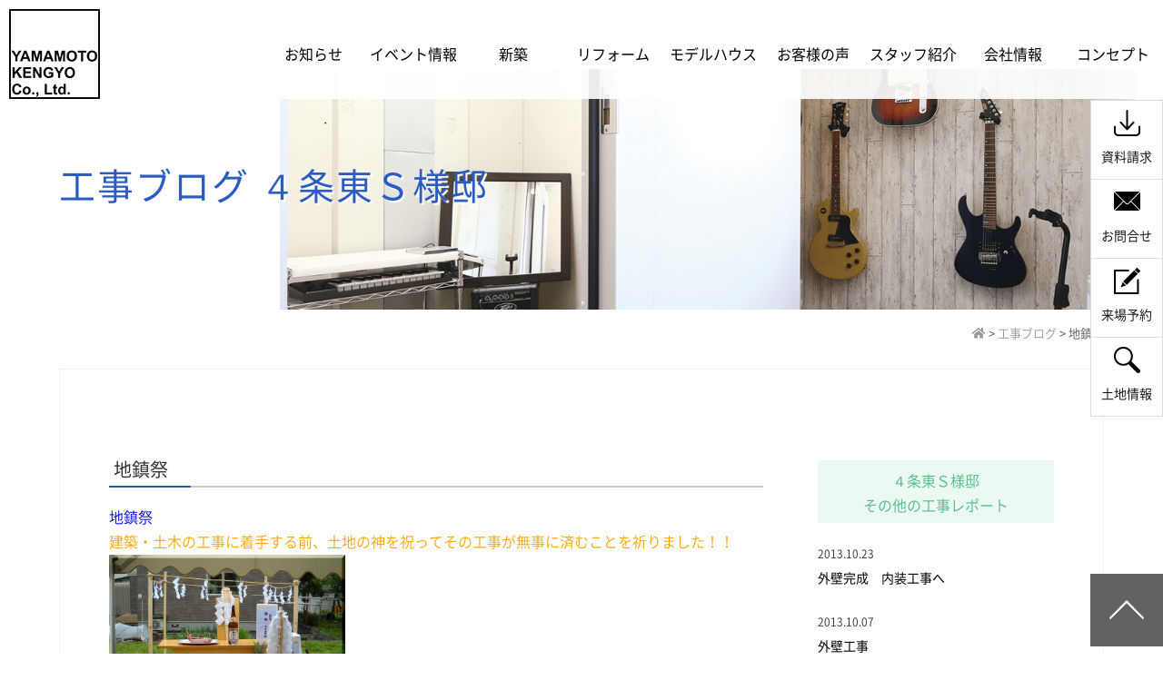

--- FILE ---
content_type: text/html; charset=UTF-8
request_url: https://www.yamamotokengyo.co.jp/koujiblog/1943/
body_size: 12978
content:
<!DOCTYPE html>
<html lang="ja">
<head>

<!-- ◆グーグルアナリティクス◆ -->
	<!-- Google tag (gtag.js) -->
<script async src="https://www.googletagmanager.com/gtag/js?id=G-DN97D0YX0W"></script>
<script>
window.dataLayer = window.dataLayer || [];
function gtag(){dataLayer.push(arguments);}
gtag('js', new Date());

gtag('config', 'G-DN97D0YX0W');
</script>
<script type="text/javascript">

  var _gaq = _gaq || [];
  _gaq.push(['_setAccount', 'UA-21276974-1']);
  _gaq.push(['_trackPageview']);

  (function() {
    var ga = document.createElement('script'); ga.type = 'text/javascript'; ga.async = true;
    ga.src = ('https:' == document.location.protocol ? 'https://ssl' : 'http://www') + '.google-analytics.com/ga.js';
    var s = document.getElementsByTagName('script')[0]; s.parentNode.insertBefore(ga, s);
  })();

</script>
<!-- ◆グーグルアナリティクス◆ -->
	<meta charset="UTF-8">
	
	<link rel="shortcut icon" href="/favicon.ico">
	<meta name="viewport" content="width=device-width" />
	<meta name="description" content="地鎮祭
建築・土木の工事に着手する前、土地の神を祝ってその工事が無事に済むことを祈りました！！

" />
	<meta name="keywords" content="注文住宅　岩見沢　リフォーム, 新築, 相場,注文住宅　価格,注文住宅　間取り,注文住宅　費用,注文住宅　坪単価　岩見沢新築住宅　岩見沢リフォーム　岩見沢建築会社" />
	<link rel="stylesheet" href="https://www.yamamotokengyo.co.jp/hpn/wp-content/themes/yamamotokengyo/style.css?20241211" media="screen,projection,print">
	<link rel="stylesheet" href="https://www.yamamotokengyo.co.jp/hpn/wp-content/themes/yamamotokengyo/common.css" media="screen,projection,print">
	
	<link rel="stylesheet" href="https://www.yamamotokengyo.co.jp/hpn/wp-content/themes/yamamotokengyo/sp.css" media="screen and (max-width: 767px)">
	<link href="https://www.yamamotokengyo.co.jp/hpn/wp-content/themes/yamamotokengyo/css/font-awesome.min.css" rel="stylesheet">
	
	

	
		<!-- All in One SEO 4.5.2.1 - aioseo.com -->
		<title>地鎮祭 | 岩見沢・新築・注文住宅・リフォーム・建築・家づくり【山本建業株式会社】</title>
		<meta name="robots" content="max-image-preview:large" />
		<link rel="canonical" href="https://www.yamamotokengyo.co.jp/koujiblog/1943/" />
		<meta name="generator" content="All in One SEO (AIOSEO) 4.5.2.1" />
		<meta property="og:locale" content="ja_JP" />
		<meta property="og:site_name" content="岩見沢・注文住宅・リフォーム・新築・建築・家づくり【山本建業株式会社】" />
		<meta property="og:type" content="article" />
		<meta property="og:title" content="地鎮祭 | 岩見沢・新築・注文住宅・リフォーム・建築・家づくり【山本建業株式会社】" />
		<meta property="og:url" content="https://www.yamamotokengyo.co.jp/koujiblog/1943/" />
		<meta property="og:image" content="https://www.yamamotokengyo.co.jp/old/files/DSCN58961.jpg" />
		<meta property="og:image:secure_url" content="https://www.yamamotokengyo.co.jp/old/files/DSCN58961.jpg" />
		<meta property="article:published_time" content="2013-06-25T03:16:16+00:00" />
		<meta property="article:modified_time" content="2013-06-25T03:16:16+00:00" />
		<meta name="twitter:card" content="summary" />
		<meta name="twitter:title" content="地鎮祭 | 岩見沢・新築・注文住宅・リフォーム・建築・家づくり【山本建業株式会社】" />
		<meta name="twitter:image" content="https://www.yamamotokengyo.co.jp/old/files/DSCN58961.jpg" />
		<script type="application/ld+json" class="aioseo-schema">
			{"@context":"https:\/\/schema.org","@graph":[{"@type":"BreadcrumbList","@id":"https:\/\/www.yamamotokengyo.co.jp\/koujiblog\/1943\/#breadcrumblist","itemListElement":[{"@type":"ListItem","@id":"https:\/\/www.yamamotokengyo.co.jp\/#listItem","position":1,"name":"\u5bb6","item":"https:\/\/www.yamamotokengyo.co.jp\/","nextItem":"https:\/\/www.yamamotokengyo.co.jp\/koujiblog\/1943\/#listItem"},{"@type":"ListItem","@id":"https:\/\/www.yamamotokengyo.co.jp\/koujiblog\/1943\/#listItem","position":2,"name":"\u5730\u93ae\u796d","previousItem":"https:\/\/www.yamamotokengyo.co.jp\/#listItem"}]},{"@type":"Organization","@id":"https:\/\/www.yamamotokengyo.co.jp\/#organization","name":"\u5ca9\u898b\u6ca2\u30fb\u65b0\u7bc9\u30fb\u6ce8\u6587\u4f4f\u5b85\u30fb\u30ea\u30d5\u30a9\u30fc\u30e0\u30fb\u5efa\u7bc9\u30fb\u5bb6\u3065\u304f\u308a\u3010\u5c71\u672c\u5efa\u696d\u682a\u5f0f\u4f1a\u793e\u3011","url":"https:\/\/www.yamamotokengyo.co.jp\/"},{"@type":"Person","@id":"https:\/\/www.yamamotokengyo.co.jp\/author\/yamakenAdministration\/#author","url":"https:\/\/www.yamamotokengyo.co.jp\/author\/yamakenAdministration\/","name":"yamakenAdministration","image":{"@type":"ImageObject","@id":"https:\/\/www.yamamotokengyo.co.jp\/koujiblog\/1943\/#authorImage","url":"https:\/\/secure.gravatar.com\/avatar\/76c00b551234d40278b9e35412dbd9ae?s=96&d=mm&r=g","width":96,"height":96,"caption":"yamakenAdministration"}},{"@type":"WebPage","@id":"https:\/\/www.yamamotokengyo.co.jp\/koujiblog\/1943\/#webpage","url":"https:\/\/www.yamamotokengyo.co.jp\/koujiblog\/1943\/","name":"\u5730\u93ae\u796d | \u5ca9\u898b\u6ca2\u30fb\u65b0\u7bc9\u30fb\u6ce8\u6587\u4f4f\u5b85\u30fb\u30ea\u30d5\u30a9\u30fc\u30e0\u30fb\u5efa\u7bc9\u30fb\u5bb6\u3065\u304f\u308a\u3010\u5c71\u672c\u5efa\u696d\u682a\u5f0f\u4f1a\u793e\u3011","inLanguage":"ja","isPartOf":{"@id":"https:\/\/www.yamamotokengyo.co.jp\/#website"},"breadcrumb":{"@id":"https:\/\/www.yamamotokengyo.co.jp\/koujiblog\/1943\/#breadcrumblist"},"author":{"@id":"https:\/\/www.yamamotokengyo.co.jp\/author\/yamakenAdministration\/#author"},"creator":{"@id":"https:\/\/www.yamamotokengyo.co.jp\/author\/yamakenAdministration\/#author"},"datePublished":"2013-06-25T03:16:16+09:00","dateModified":"2013-06-25T03:16:16+09:00"},{"@type":"WebSite","@id":"https:\/\/www.yamamotokengyo.co.jp\/#website","url":"https:\/\/www.yamamotokengyo.co.jp\/","name":"\u5ca9\u898b\u6ca2\u30fb\u65b0\u7bc9\u30fb\u6ce8\u6587\u4f4f\u5b85\u30fb\u30ea\u30d5\u30a9\u30fc\u30e0\u30fb\u5efa\u7bc9\u30fb\u5bb6\u3065\u304f\u308a\u3010\u5c71\u672c\u5efa\u696d\u682a\u5f0f\u4f1a\u793e\u3011","description":"\u5ca9\u898b\u6ca2\u5e02\u3084\u8fd1\u90ca\u3067\u6ce8\u6587\u4f4f\u5b85\u3092\u3054\u63d0\u4f9b\u3059\u308b\u5c71\u672c\u5efa\u696d\u3067\u3059\u3002\u30e9\u30a4\u30d5\u30b9\u30bf\u30a4\u30eb\u306b\u5408\u308f\u305b\u305f\u9593\u53d6\u308a\u306e\u4e8c\u4e16\u5e2f\u4f4f\u5b85\u30fb\u5e73\u5c4b\u4f4f\u5b85\u30fb\u5b50\u80b2\u3066\u4e16\u4ee3\u4f4f\u5b85\u30fbZEH\u76f8\u5f53\u4f4f\u5b85\u30fb\u81ea\u7136\u7d20\u6750\u306e\u53ef\u611b\u3044\u5bb6\u3001\u30ea\u30d5\u30a9\u30fc\u30e0\u3084\u30ea\u30ce\u30d9\u30fc\u30b7\u30e7\u30f3\u306a\u3069\u5730\u57df\u306b\u5bc6\u7740\u3057\u305f\u69d8\u3005\u306a\u5bb6\u3065\u304f\u308a\u3092\u3054\u63d0\u6848\u3057\u3066\u3044\u307e\u3059\u3002","inLanguage":"ja","publisher":{"@id":"https:\/\/www.yamamotokengyo.co.jp\/#organization"}}]}
		</script>
		<!-- All in One SEO -->

<link rel="alternate" type="application/rss+xml" title="岩見沢・新築・注文住宅・リフォーム・建築・家づくり【山本建業株式会社】 &raquo; 地鎮祭 のコメントのフィード" href="https://www.yamamotokengyo.co.jp/koujiblog/1943/feed/" />
<script type="text/javascript">
/* <![CDATA[ */
window._wpemojiSettings = {"baseUrl":"https:\/\/s.w.org\/images\/core\/emoji\/14.0.0\/72x72\/","ext":".png","svgUrl":"https:\/\/s.w.org\/images\/core\/emoji\/14.0.0\/svg\/","svgExt":".svg","source":{"concatemoji":"https:\/\/www.yamamotokengyo.co.jp\/hpn\/wp-includes\/js\/wp-emoji-release.min.js?ver=6.4.7"}};
/*! This file is auto-generated */
!function(i,n){var o,s,e;function c(e){try{var t={supportTests:e,timestamp:(new Date).valueOf()};sessionStorage.setItem(o,JSON.stringify(t))}catch(e){}}function p(e,t,n){e.clearRect(0,0,e.canvas.width,e.canvas.height),e.fillText(t,0,0);var t=new Uint32Array(e.getImageData(0,0,e.canvas.width,e.canvas.height).data),r=(e.clearRect(0,0,e.canvas.width,e.canvas.height),e.fillText(n,0,0),new Uint32Array(e.getImageData(0,0,e.canvas.width,e.canvas.height).data));return t.every(function(e,t){return e===r[t]})}function u(e,t,n){switch(t){case"flag":return n(e,"\ud83c\udff3\ufe0f\u200d\u26a7\ufe0f","\ud83c\udff3\ufe0f\u200b\u26a7\ufe0f")?!1:!n(e,"\ud83c\uddfa\ud83c\uddf3","\ud83c\uddfa\u200b\ud83c\uddf3")&&!n(e,"\ud83c\udff4\udb40\udc67\udb40\udc62\udb40\udc65\udb40\udc6e\udb40\udc67\udb40\udc7f","\ud83c\udff4\u200b\udb40\udc67\u200b\udb40\udc62\u200b\udb40\udc65\u200b\udb40\udc6e\u200b\udb40\udc67\u200b\udb40\udc7f");case"emoji":return!n(e,"\ud83e\udef1\ud83c\udffb\u200d\ud83e\udef2\ud83c\udfff","\ud83e\udef1\ud83c\udffb\u200b\ud83e\udef2\ud83c\udfff")}return!1}function f(e,t,n){var r="undefined"!=typeof WorkerGlobalScope&&self instanceof WorkerGlobalScope?new OffscreenCanvas(300,150):i.createElement("canvas"),a=r.getContext("2d",{willReadFrequently:!0}),o=(a.textBaseline="top",a.font="600 32px Arial",{});return e.forEach(function(e){o[e]=t(a,e,n)}),o}function t(e){var t=i.createElement("script");t.src=e,t.defer=!0,i.head.appendChild(t)}"undefined"!=typeof Promise&&(o="wpEmojiSettingsSupports",s=["flag","emoji"],n.supports={everything:!0,everythingExceptFlag:!0},e=new Promise(function(e){i.addEventListener("DOMContentLoaded",e,{once:!0})}),new Promise(function(t){var n=function(){try{var e=JSON.parse(sessionStorage.getItem(o));if("object"==typeof e&&"number"==typeof e.timestamp&&(new Date).valueOf()<e.timestamp+604800&&"object"==typeof e.supportTests)return e.supportTests}catch(e){}return null}();if(!n){if("undefined"!=typeof Worker&&"undefined"!=typeof OffscreenCanvas&&"undefined"!=typeof URL&&URL.createObjectURL&&"undefined"!=typeof Blob)try{var e="postMessage("+f.toString()+"("+[JSON.stringify(s),u.toString(),p.toString()].join(",")+"));",r=new Blob([e],{type:"text/javascript"}),a=new Worker(URL.createObjectURL(r),{name:"wpTestEmojiSupports"});return void(a.onmessage=function(e){c(n=e.data),a.terminate(),t(n)})}catch(e){}c(n=f(s,u,p))}t(n)}).then(function(e){for(var t in e)n.supports[t]=e[t],n.supports.everything=n.supports.everything&&n.supports[t],"flag"!==t&&(n.supports.everythingExceptFlag=n.supports.everythingExceptFlag&&n.supports[t]);n.supports.everythingExceptFlag=n.supports.everythingExceptFlag&&!n.supports.flag,n.DOMReady=!1,n.readyCallback=function(){n.DOMReady=!0}}).then(function(){return e}).then(function(){var e;n.supports.everything||(n.readyCallback(),(e=n.source||{}).concatemoji?t(e.concatemoji):e.wpemoji&&e.twemoji&&(t(e.twemoji),t(e.wpemoji)))}))}((window,document),window._wpemojiSettings);
/* ]]> */
</script>
<link rel='stylesheet' id='sbi_styles-css' href='https://www.yamamotokengyo.co.jp/hpn/wp-content/plugins/instagram-feed/css/sbi-styles.min.css?ver=6.6.1' type='text/css' media='all' />
<style id='wp-emoji-styles-inline-css' type='text/css'>

	img.wp-smiley, img.emoji {
		display: inline !important;
		border: none !important;
		box-shadow: none !important;
		height: 1em !important;
		width: 1em !important;
		margin: 0 0.07em !important;
		vertical-align: -0.1em !important;
		background: none !important;
		padding: 0 !important;
	}
</style>
<style id='classic-theme-styles-inline-css' type='text/css'>
/*! This file is auto-generated */
.wp-block-button__link{color:#fff;background-color:#32373c;border-radius:9999px;box-shadow:none;text-decoration:none;padding:calc(.667em + 2px) calc(1.333em + 2px);font-size:1.125em}.wp-block-file__button{background:#32373c;color:#fff;text-decoration:none}
</style>
<style id='global-styles-inline-css' type='text/css'>
body{--wp--preset--color--black: #000000;--wp--preset--color--cyan-bluish-gray: #abb8c3;--wp--preset--color--white: #ffffff;--wp--preset--color--pale-pink: #f78da7;--wp--preset--color--vivid-red: #cf2e2e;--wp--preset--color--luminous-vivid-orange: #ff6900;--wp--preset--color--luminous-vivid-amber: #fcb900;--wp--preset--color--light-green-cyan: #7bdcb5;--wp--preset--color--vivid-green-cyan: #00d084;--wp--preset--color--pale-cyan-blue: #8ed1fc;--wp--preset--color--vivid-cyan-blue: #0693e3;--wp--preset--color--vivid-purple: #9b51e0;--wp--preset--gradient--vivid-cyan-blue-to-vivid-purple: linear-gradient(135deg,rgba(6,147,227,1) 0%,rgb(155,81,224) 100%);--wp--preset--gradient--light-green-cyan-to-vivid-green-cyan: linear-gradient(135deg,rgb(122,220,180) 0%,rgb(0,208,130) 100%);--wp--preset--gradient--luminous-vivid-amber-to-luminous-vivid-orange: linear-gradient(135deg,rgba(252,185,0,1) 0%,rgba(255,105,0,1) 100%);--wp--preset--gradient--luminous-vivid-orange-to-vivid-red: linear-gradient(135deg,rgba(255,105,0,1) 0%,rgb(207,46,46) 100%);--wp--preset--gradient--very-light-gray-to-cyan-bluish-gray: linear-gradient(135deg,rgb(238,238,238) 0%,rgb(169,184,195) 100%);--wp--preset--gradient--cool-to-warm-spectrum: linear-gradient(135deg,rgb(74,234,220) 0%,rgb(151,120,209) 20%,rgb(207,42,186) 40%,rgb(238,44,130) 60%,rgb(251,105,98) 80%,rgb(254,248,76) 100%);--wp--preset--gradient--blush-light-purple: linear-gradient(135deg,rgb(255,206,236) 0%,rgb(152,150,240) 100%);--wp--preset--gradient--blush-bordeaux: linear-gradient(135deg,rgb(254,205,165) 0%,rgb(254,45,45) 50%,rgb(107,0,62) 100%);--wp--preset--gradient--luminous-dusk: linear-gradient(135deg,rgb(255,203,112) 0%,rgb(199,81,192) 50%,rgb(65,88,208) 100%);--wp--preset--gradient--pale-ocean: linear-gradient(135deg,rgb(255,245,203) 0%,rgb(182,227,212) 50%,rgb(51,167,181) 100%);--wp--preset--gradient--electric-grass: linear-gradient(135deg,rgb(202,248,128) 0%,rgb(113,206,126) 100%);--wp--preset--gradient--midnight: linear-gradient(135deg,rgb(2,3,129) 0%,rgb(40,116,252) 100%);--wp--preset--font-size--small: 13px;--wp--preset--font-size--medium: 20px;--wp--preset--font-size--large: 36px;--wp--preset--font-size--x-large: 42px;--wp--preset--spacing--20: 0.44rem;--wp--preset--spacing--30: 0.67rem;--wp--preset--spacing--40: 1rem;--wp--preset--spacing--50: 1.5rem;--wp--preset--spacing--60: 2.25rem;--wp--preset--spacing--70: 3.38rem;--wp--preset--spacing--80: 5.06rem;--wp--preset--shadow--natural: 6px 6px 9px rgba(0, 0, 0, 0.2);--wp--preset--shadow--deep: 12px 12px 50px rgba(0, 0, 0, 0.4);--wp--preset--shadow--sharp: 6px 6px 0px rgba(0, 0, 0, 0.2);--wp--preset--shadow--outlined: 6px 6px 0px -3px rgba(255, 255, 255, 1), 6px 6px rgba(0, 0, 0, 1);--wp--preset--shadow--crisp: 6px 6px 0px rgba(0, 0, 0, 1);}:where(.is-layout-flex){gap: 0.5em;}:where(.is-layout-grid){gap: 0.5em;}body .is-layout-flow > .alignleft{float: left;margin-inline-start: 0;margin-inline-end: 2em;}body .is-layout-flow > .alignright{float: right;margin-inline-start: 2em;margin-inline-end: 0;}body .is-layout-flow > .aligncenter{margin-left: auto !important;margin-right: auto !important;}body .is-layout-constrained > .alignleft{float: left;margin-inline-start: 0;margin-inline-end: 2em;}body .is-layout-constrained > .alignright{float: right;margin-inline-start: 2em;margin-inline-end: 0;}body .is-layout-constrained > .aligncenter{margin-left: auto !important;margin-right: auto !important;}body .is-layout-constrained > :where(:not(.alignleft):not(.alignright):not(.alignfull)){max-width: var(--wp--style--global--content-size);margin-left: auto !important;margin-right: auto !important;}body .is-layout-constrained > .alignwide{max-width: var(--wp--style--global--wide-size);}body .is-layout-flex{display: flex;}body .is-layout-flex{flex-wrap: wrap;align-items: center;}body .is-layout-flex > *{margin: 0;}body .is-layout-grid{display: grid;}body .is-layout-grid > *{margin: 0;}:where(.wp-block-columns.is-layout-flex){gap: 2em;}:where(.wp-block-columns.is-layout-grid){gap: 2em;}:where(.wp-block-post-template.is-layout-flex){gap: 1.25em;}:where(.wp-block-post-template.is-layout-grid){gap: 1.25em;}.has-black-color{color: var(--wp--preset--color--black) !important;}.has-cyan-bluish-gray-color{color: var(--wp--preset--color--cyan-bluish-gray) !important;}.has-white-color{color: var(--wp--preset--color--white) !important;}.has-pale-pink-color{color: var(--wp--preset--color--pale-pink) !important;}.has-vivid-red-color{color: var(--wp--preset--color--vivid-red) !important;}.has-luminous-vivid-orange-color{color: var(--wp--preset--color--luminous-vivid-orange) !important;}.has-luminous-vivid-amber-color{color: var(--wp--preset--color--luminous-vivid-amber) !important;}.has-light-green-cyan-color{color: var(--wp--preset--color--light-green-cyan) !important;}.has-vivid-green-cyan-color{color: var(--wp--preset--color--vivid-green-cyan) !important;}.has-pale-cyan-blue-color{color: var(--wp--preset--color--pale-cyan-blue) !important;}.has-vivid-cyan-blue-color{color: var(--wp--preset--color--vivid-cyan-blue) !important;}.has-vivid-purple-color{color: var(--wp--preset--color--vivid-purple) !important;}.has-black-background-color{background-color: var(--wp--preset--color--black) !important;}.has-cyan-bluish-gray-background-color{background-color: var(--wp--preset--color--cyan-bluish-gray) !important;}.has-white-background-color{background-color: var(--wp--preset--color--white) !important;}.has-pale-pink-background-color{background-color: var(--wp--preset--color--pale-pink) !important;}.has-vivid-red-background-color{background-color: var(--wp--preset--color--vivid-red) !important;}.has-luminous-vivid-orange-background-color{background-color: var(--wp--preset--color--luminous-vivid-orange) !important;}.has-luminous-vivid-amber-background-color{background-color: var(--wp--preset--color--luminous-vivid-amber) !important;}.has-light-green-cyan-background-color{background-color: var(--wp--preset--color--light-green-cyan) !important;}.has-vivid-green-cyan-background-color{background-color: var(--wp--preset--color--vivid-green-cyan) !important;}.has-pale-cyan-blue-background-color{background-color: var(--wp--preset--color--pale-cyan-blue) !important;}.has-vivid-cyan-blue-background-color{background-color: var(--wp--preset--color--vivid-cyan-blue) !important;}.has-vivid-purple-background-color{background-color: var(--wp--preset--color--vivid-purple) !important;}.has-black-border-color{border-color: var(--wp--preset--color--black) !important;}.has-cyan-bluish-gray-border-color{border-color: var(--wp--preset--color--cyan-bluish-gray) !important;}.has-white-border-color{border-color: var(--wp--preset--color--white) !important;}.has-pale-pink-border-color{border-color: var(--wp--preset--color--pale-pink) !important;}.has-vivid-red-border-color{border-color: var(--wp--preset--color--vivid-red) !important;}.has-luminous-vivid-orange-border-color{border-color: var(--wp--preset--color--luminous-vivid-orange) !important;}.has-luminous-vivid-amber-border-color{border-color: var(--wp--preset--color--luminous-vivid-amber) !important;}.has-light-green-cyan-border-color{border-color: var(--wp--preset--color--light-green-cyan) !important;}.has-vivid-green-cyan-border-color{border-color: var(--wp--preset--color--vivid-green-cyan) !important;}.has-pale-cyan-blue-border-color{border-color: var(--wp--preset--color--pale-cyan-blue) !important;}.has-vivid-cyan-blue-border-color{border-color: var(--wp--preset--color--vivid-cyan-blue) !important;}.has-vivid-purple-border-color{border-color: var(--wp--preset--color--vivid-purple) !important;}.has-vivid-cyan-blue-to-vivid-purple-gradient-background{background: var(--wp--preset--gradient--vivid-cyan-blue-to-vivid-purple) !important;}.has-light-green-cyan-to-vivid-green-cyan-gradient-background{background: var(--wp--preset--gradient--light-green-cyan-to-vivid-green-cyan) !important;}.has-luminous-vivid-amber-to-luminous-vivid-orange-gradient-background{background: var(--wp--preset--gradient--luminous-vivid-amber-to-luminous-vivid-orange) !important;}.has-luminous-vivid-orange-to-vivid-red-gradient-background{background: var(--wp--preset--gradient--luminous-vivid-orange-to-vivid-red) !important;}.has-very-light-gray-to-cyan-bluish-gray-gradient-background{background: var(--wp--preset--gradient--very-light-gray-to-cyan-bluish-gray) !important;}.has-cool-to-warm-spectrum-gradient-background{background: var(--wp--preset--gradient--cool-to-warm-spectrum) !important;}.has-blush-light-purple-gradient-background{background: var(--wp--preset--gradient--blush-light-purple) !important;}.has-blush-bordeaux-gradient-background{background: var(--wp--preset--gradient--blush-bordeaux) !important;}.has-luminous-dusk-gradient-background{background: var(--wp--preset--gradient--luminous-dusk) !important;}.has-pale-ocean-gradient-background{background: var(--wp--preset--gradient--pale-ocean) !important;}.has-electric-grass-gradient-background{background: var(--wp--preset--gradient--electric-grass) !important;}.has-midnight-gradient-background{background: var(--wp--preset--gradient--midnight) !important;}.has-small-font-size{font-size: var(--wp--preset--font-size--small) !important;}.has-medium-font-size{font-size: var(--wp--preset--font-size--medium) !important;}.has-large-font-size{font-size: var(--wp--preset--font-size--large) !important;}.has-x-large-font-size{font-size: var(--wp--preset--font-size--x-large) !important;}
.wp-block-navigation a:where(:not(.wp-element-button)){color: inherit;}
:where(.wp-block-post-template.is-layout-flex){gap: 1.25em;}:where(.wp-block-post-template.is-layout-grid){gap: 1.25em;}
:where(.wp-block-columns.is-layout-flex){gap: 2em;}:where(.wp-block-columns.is-layout-grid){gap: 2em;}
.wp-block-pullquote{font-size: 1.5em;line-height: 1.6;}
</style>
<link rel='stylesheet' id='responsive-lightbox-fancybox-css' href='https://www.yamamotokengyo.co.jp/hpn/wp-content/plugins/responsive-lightbox/assets/fancybox/jquery.fancybox.min.css?ver=2.4.6' type='text/css' media='all' />
<link rel='stylesheet' id='contact-form-7-css' href='https://www.yamamotokengyo.co.jp/hpn/wp-content/plugins/contact-form-7/includes/css/styles.css?ver=5.8.4' type='text/css' media='all' />
<script type="text/javascript" src="https://www.yamamotokengyo.co.jp/hpn/wp-includes/js/jquery/jquery.min.js?ver=3.7.1" id="jquery-core-js"></script>
<script type="text/javascript" src="https://www.yamamotokengyo.co.jp/hpn/wp-includes/js/jquery/jquery-migrate.min.js?ver=3.4.1" id="jquery-migrate-js"></script>
<script type="text/javascript" src="https://www.yamamotokengyo.co.jp/hpn/wp-content/plugins/responsive-lightbox/assets/infinitescroll/infinite-scroll.pkgd.min.js?ver=6.4.7" id="responsive-lightbox-infinite-scroll-js"></script>
<link rel="https://api.w.org/" href="https://www.yamamotokengyo.co.jp/wp-json/" /><link rel="alternate" type="application/json" href="https://www.yamamotokengyo.co.jp/wp-json/wp/v2/koujiblog/1943" /><link rel="EditURI" type="application/rsd+xml" title="RSD" href="https://www.yamamotokengyo.co.jp/hpn/xmlrpc.php?rsd" />
<meta name="generator" content="WordPress 6.4.7" />
<link rel='shortlink' href='https://www.yamamotokengyo.co.jp/?p=1943' />
<link rel="alternate" type="application/json+oembed" href="https://www.yamamotokengyo.co.jp/wp-json/oembed/1.0/embed?url=https%3A%2F%2Fwww.yamamotokengyo.co.jp%2Fkoujiblog%2F1943%2F" />
<link rel="alternate" type="text/xml+oembed" href="https://www.yamamotokengyo.co.jp/wp-json/oembed/1.0/embed?url=https%3A%2F%2Fwww.yamamotokengyo.co.jp%2Fkoujiblog%2F1943%2F&#038;format=xml" />
<link rel="icon" href="/hpn/files/cropped-webicon-32x32.png" sizes="32x32" />
<link rel="icon" href="/hpn/files/cropped-webicon-192x192.png" sizes="192x192" />
<link rel="apple-touch-icon" href="/hpn/files/cropped-webicon-180x180.png" />
<meta name="msapplication-TileImage" content="/hpn/files/cropped-webicon-270x270.png" />
<noscript><style id="rocket-lazyload-nojs-css">.rll-youtube-player, [data-lazy-src]{display:none !important;}</style></noscript>
	<script src="https://www.yamamotokengyo.co.jp/hpn/wp-content/themes/yamamotokengyo/js/jquery-1.11.1.min.js" type="text/javascript"></script>
	<script>
// 郵便番号の自動検索
$(function(){
  $('#zip').keyup(function(){
    AjaxZip3.zip2addr(this,'','pref','addr');
  })
})

// 電話番号のリンク
$(function(){
    var ua = navigator.userAgent;
    if(ua.indexOf('iPhone') > 0 || ua.indexOf('Android') > 0){
        $('.tel-link').each(function(){
            var str = $(this).text();
            $(this).html($('<a>').attr('href', 'tel:' + str.replace(/-/g, '')).append(str + '</a>'));
        });
    }
});

// スマホのメニュー
$(function() {
	var status = "close";
	var menuf_status = "close";

	$(".sp_menu").click(function(){
	    $(".navi").slideToggle();
	    if(status == "close") {
		document.getElementById("spmenu").className= "menu-trigger sponly sp_menu active";
		status = "open";
	    } else {
		document.getElementById("spmenu").className= "menu-trigger sponly sp_menu";
		status = "close";
	    }
	});

	$(".sp_menuf").click(function(){
	    $(".menuf").slideToggle();
	    if(menuf_status == "close") {
		document.getElementById("sp_menuf_i").className= "fa fa-chevron-up";
		menuf_status = "open";
	    } else {
		document.getElementById("sp_menuf_i").className= "fa fa-chevron-down";
		menuf_status = "close";
	    }

	});

	$("#top-ohen-btn").click (function(){
	    $("#topbox02 .topbar").slideToggle();
	});

});

// goto top
$(function() {
      // スクロールしたときに実行
      $(window).scroll(function () {
         // 目的のスクロール量を設定(px)
         var TargetPos = 300;
         // 現在のスクロール位置を取得
         var ScrollPos = $(window).scrollTop();
         // 現在位置が目的のスクロール量に達しているかどうかを判断
         if(ScrollPos >= TargetPos) {
            // 達していれば表示
            $("#topbutton").fadeIn();
         }
         else {
            // 達していなければ非表示
            $("#topbutton").fadeOut();
         }
      });


    // Delay_contents
    var is_loaded = 0;
    $(window).scroll(function () {
    if($(window).scrollTop() > 500) {
    if(is_loaded ==0){
        is_loaded = 1;
         $("iframe[data-src]").each(function(i,e){

            aaa = $(e).attr("data-src");
            console.log(aaa);

            $(e).attr({"src":aaa});
        });

    }
    }
    });
    // END Delay_contents


});


// トップのスライド
$(document).ready(function(){


$(function () {
  /*初期表示*/
  $('.ChangeElem_Panel').hide();
  $('.ChangeElem_Panel').eq(0).show();
  $('.ChangeElem_Btn').eq(0).addClass('is-active');
  /*クリックイベント*/
  $('.ChangeElem_Btn').each(function () {
    $(this).on('click', function () {
      var index = $('.ChangeElem_Btn').index(this);
      $('.ChangeElem_Btn').removeClass('is-active');
      $(this).addClass('is-active');
      $('.ChangeElem_Panel').hide();
      $('.ChangeElem_Panel').eq(index).show();
    });
  });
});

});


$(function(){

	var _window = $(window),
		_header = $('.toppage'),
		slideBottom;

	slideBottom = $('.topslider').height();

	_window.on('scroll',function(){
		if(_window.scrollTop() > slideBottom){
			_header.addClass('navfixed');
		}
		else{
			_header.removeClass('navfixed');
		}
	});

	_window.trigger('scroll');
});


$(function(){
	var _windowp = $(window),
		_headerp = $('.pageheader'),
		pageBottom;

	pageBottom = $('.topheader').height();

	_windowp.on('scroll',function(){
		if(_windowp.scrollTop() > pageBottom){
			_headerp.addClass('navfixed');
		}
		else{
			_headerp.removeClass('navfixed');
		}
	});

	_windowp.trigger('scroll');
});
	</script>
	<link rel="stylesheet" href="https://use.fontawesome.com/releases/v5.3.1/css/all.css" integrity="sha384-mzrmE5qonljUremFsqc01SB46JvROS7bZs3IO2EmfFsd15uHvIt+Y8vEf7N7fWAU" crossorigin="anonymous">

	<script src="https://www.yamamotokengyo.co.jp/hpn/wp-content/themes/yamamotokengyo/js/jquery.bxslider.min.js"></script>
	<!--<link rel="stylesheet" href="https://www.yamamotokengyo.co.jp/hpn/wp-content/themes/yamamotokengyo/js/jquery.bxslider.css"  media="screen,projection,print">-->

	
	<script>
		window.WebFontConfig = {
			custom: { families: [ 'Noto Sans CJK JP Subset' ],
					 urls: [ '/hpn/wp-content/themes/yamamotokengyo/noto-fonts/noto.css' ] },
			active: function() {
				sessionStorage.fonts = true;
			}
		};

		(function() {
			var wf = document.createElement('script');
			wf.src = 'https://ajax.googleapis.com/ajax/libs/webfont/1.6.26/webfont.js';
			wf.type = 'text/javascript';
			wf.async = 'true';
			var s = document.getElementsByTagName('script')[0];
			s.parentNode.insertBefore(wf, s);
		})();
	</script>

	<script>

		$(function(){
	var _windowp = $(window),
		_foottop = $('#ft_top'),
		pageBottom;

	pageBottom = 0;

	_windowp.on('scroll',function(){
		if(_windowp.scrollTop() >= pageBottom){
			_foottop.addClass('fixed');
		}
		else{
			_foottop.removeClass('fixed');
		}
	});

	_windowp.trigger('scroll');
});

	</script>


</head>
<body class="koujiblog-template-default single single-koujiblog postid-1943 hometop">
<!-- /container -->

		<div id="headtop" class="container navfixed">
		<div class="headwrap clearfix">
			<div class="toplogo"><a href="https://www.yamamotokengyo.co.jp/"><img src="/hpn/images/top/top-logo_2023.png" alt="山本建業株式会社" /></a></div>
			<div class="menu navi">
				<ul>
					<li><a href="https://www.yamamotokengyo.co.jp/category/news/"><span class="jp">お知らせ</span><span class="eigo">News</span></a></li>
					<li><a href="https://www.yamamotokengyo.co.jp/event/"><span class="jp">イベント情報</span><span class="eigo">Event</span></a></li>
					<li><a href="https://www.yamamotokengyo.co.jp/works/"><span class="jp">新築</span><span class="eigo">Works</span></a></li>
					<li><a href="https://www.yamamotokengyo.co.jp/reform/"><span class="jp">リフォーム</span><span class="eigo">Reform</span></a></li>
					<li><a href="https://www.yamamotokengyo.co.jp/modelhouse/"><span class="jp">モデルハウス</span><span class="eigo">Modelhouse</span></a></li>
					<li><a href="https://www.yamamotokengyo.co.jp/voice/"><span class="jp">お客様の声</span><span class="eigo">Voice</span></a></li>
					<li><a href="https://www.yamamotokengyo.co.jp/staff/"><span class="jp">スタッフ紹介</span><span class="eigo">Staff</span></a></li>
					<li><a href="https://www.yamamotokengyo.co.jp/company/"><span class="jp">会社情報</span><span class="eigo">Company</span></a></li>
					<li><a href="https://www.yamamotokengyo.co.jp/concept/"><span class="jp">コンセプト</span><span class="eigo">Concept</span></a></li>
				</ul>
			</div><!-- /navi -->
		</div><!-- /headwrap -->
		
			<a class="menu-trigger sponly sp_menu" id="spmenu" href="#">
				<span></span>
				<span></span>
				<span></span>
			</a>
		
	</div>

<div class="container bg-content">
<h1 class="mB" style="background: url(/hpn/images/koujiblog-bg.png) no-repeat top center;"><div class="wrapper">
工事ブログ	４条東Ｓ様邸	
</div></h1>

	<div class="wrapper clearfix">
		<div class="breadcrumbs">
			<!-- Breadcrumb NavXT 7.2.0 -->
<span property="itemListElement" typeof="ListItem"><a property="item" typeof="WebPage" title="Go to 岩見沢・新築・注文住宅・リフォーム・建築・家づくり【山本建業株式会社】." href="https://www.yamamotokengyo.co.jp" class="home" ><span property="name"><i class="fas fa-home"></i></span></a><meta property="position" content="1"></span> &gt; <span property="itemListElement" typeof="ListItem"><a property="item" typeof="WebPage" title="工事ブログへ移動する" href="https://www.yamamotokengyo.co.jp/koujiblog/" class="archive post-koujiblog-archive" ><span property="name">工事ブログ</span></a><meta property="position" content="2"></span> &gt; <span property="itemListElement" typeof="ListItem"><span property="name" class="post post-koujiblog current-item">地鎮祭</span><meta property="url" content="https://www.yamamotokengyo.co.jp/koujiblog/1943/"><meta property="position" content="3"></span>		</div>	
	</div>	
<div class="wrapper">
<div class="kizi kiziblog bg-white">
<div id="maincon" class="clearfix">
		<div id="main">
		<div class="clearfix mb50">
			
									

						<div id="post-1943" class="post-1943 koujiblog type-koujiblog status-publish hentry koujicase-20">


							<h2 class="midashi">地鎮祭</h2>

							<!-- 詳細 -->
							<div class="koujiblog">
																							</div>
							<!-- 詳細 -->
							<div class="mb50"><p><font color="blue"><span style="font&#45;size:16px;">地鎮祭</span></font><br />
<font color="orange">建築・土木の工事に着手する前、土地の神を祝ってその工事が無事に済むことを祈りました！！</font><br />
<a href="/old/files/20130625135539.jpg" target="_blank" rel="noopener noreferrer" data-rel="lightbox-image-0" data-rl_title="" data-rl_caption="" title=""><img decoding="async" src="/old/files/DSCN58961.jpg"width="260" height="200" alt="225" alt="違う画面が出ます。"></a></p>
</div>
						</div>
					
			<!-- ページ送り(プラグインのWP SiteManagerのテンプレタグ) -->
			
					</div>
		<div class="wrap_pagenavi aligncenter clearfix">
		</div>
  		</div>
			
	<div id="sidepage" class="sidekoji">
<div class="widgettitle">４条東Ｓ様邸 <br />その他の工事レポート</div>
<ul class="mt20">

	<li class="clearfix mb20">
				<span class="font12">2013.10.23</span>
		<h2 class="font14" style="margin: 0px;"><a href="/koujiblog/1970/">外壁完成　内装工事へ</a></h2>
	</li>
	
	<li class="clearfix mb20">
				<span class="font12">2013.10.07</span>
		<h2 class="font14" style="margin: 0px;"><a href="/koujiblog/1964/">外壁工事</a></h2>
	</li>
	
	<li class="clearfix mb20">
				<span class="font12">2013.09.14</span>
		<h2 class="font14" style="margin: 0px;"><a href="/koujiblog/1957/">建前　ＯＳＢ～スタイロエース貼り</a></h2>
	</li>
	
	<li class="clearfix mb20">
				<span class="font12">2013.08.13</span>
		<h2 class="font14" style="margin: 0px;"><a href="/koujiblog/1954/">基礎工事</a></h2>
	</li>
	
	<li class="clearfix mb20">
				<span class="font12">2013.07.08</span>
		<h2 class="font14" style="margin: 0px;"><a href="/koujiblog/1944/">杭打ち工事着工</a></h2>
	</li>
		
</ul>		
		</div>
		
			
	</div><!-- /kizi -->

	
</div><!-- /maincon -->

</div> <!-- /wrapper -->
</div> <!-- /container -->

<!-- footer -->
<footer class="bgfoot">
<div class="container" id="footbox">
  <div class="innerbox clearfix pt10">
		<div class="fbox01">
			<div class="navifoot ml10">
<div class="m_wrap">
<div class="fttl">やまけんのしごと</div>
				<ul>
					<li><a href="https://www.yamamotokengyo.co.jp/">ホーム</a></li>
					<li><a href="https://www.yamamotokengyo.co.jp/concept/">コンセプト</a></li>
					<li><a href="https://www.yamamotokengyo.co.jp/company/">会社概要</a></li>
					<li><a href="https://www.yamamotokengyo.co.jp/yamakenfes/">山本建業大感謝祭</a></li>
					<li><a href="https://www.yamamotokengyo.co.jp/company/#access">地図</a></li>
					<li><a href="https://www.yamamotokengyo.co.jp/staff/">スタッフ紹介</a></li>
					<li><a href="https://www.yamamotokengyo.co.jp/company/#info">個人情報保護方針</a></li>
					<li><a href="https://www.yamamotokengyo.co.jp/company/#menseki">免責事項</a></li>
				</ul>
</div>
<div class="m_wrap">
<div class="fttl">やまけんのいえ</div>
				<ul>
					<li><a href="https://www.yamamotokengyo.co.jp/works/">新築施工例</a></li>
					<li><a href="https://www.yamamotokengyo.co.jp/wcase/skog/">Skogのいえ</a></li>
					<li><a href="https://www.yamamotokengyo.co.jp/wcase/fit/">木ごこ家fit</a></li>
					<li><a href="https://www.yamamotokengyo.co.jp/wcase/zeh/">ZEH相当のいえ</a></li>
					<li><a href="https://www.yamamotokengyo.co.jp/reform/">リフォーム施工例</a></li>
					<li><a href="https://www.yamamotokengyo.co.jp/modelhouse/">モデルハウス</a></li>
					<li><a href="https://www.yamamotokengyo.co.jp/media/">完成動画</a></li>
					<li><a href="https://lixil-reformshop.jp/shop/SP00000177/" target="_blank">LIXILリフォームショップ</a></li>
				</ul>
</div>
<div class="m_wrap">
<div class="fttl">やまけんのこと</div>
				<ul>
					<li><a href="https://www.yamamotokengyo.co.jp/category/news/">お知らせ</a></li>
					<li><a href="https://www.yamamotokengyo.co.jp/event/">イベント情報</a></li>
					<li><a href="https://www.yamamotokengyo.co.jp/fudousan/">土地不動産情報</a></li>
					<li><a href="https://www.yamamotokengyo.co.jp/voice/">お客様の声</a></li>
					<li><a href="https://www.yamamotokengyo.co.jp/after/">保証アフター</a></li>
					<li><a href="https://www.yamamotokengyo.co.jp/company/#hojokin">補助金情報</a></li>
					<li><a href="https://www.yamamotokengyo.co.jp/koujiblog/">工事ブログ</a></li>
					<li><a href="https://www.yamamotokengyo.co.jp/yamakenfes/">山本建業大感謝祭</a></li>

	</ul>
</div>
			</div>
		</div>
		<div class="fbox03">
			<div class="item01">
			<img src="/hpn/files/ft-yamaken-2.jpg" alt="山本建業外観写真" />
			</div>
			<div class="item02">
		<div class="footerTtl"><a href="https://www.yamamotokengyo.co.jp"><img src="/hpn/images/top/ft-logo.png" alt="山本建業" /></a><br />
			<div class="ml10 mt10">〒068-0057<br />北海道岩見沢市北本町東1丁目3番6号</div>
			<div class="ml10 mb20"><span class="spbr">TEL&nbsp;0126-38-5478&nbsp;&nbsp;&nbsp;&nbsp;</span>FAX&nbsp;0126-38-5477</div>
			<div class="clearfix">
					<a href="https://www.facebook.com/yamamotokengyo/" target="_blank"><img src="/hpn/images/top/ft-fb-icon.png" class="mr20" alt="facebook" /></a>
					<a href="https://www.instagram.com/yamamotokengyo.co.iwamizawa/" target="_blank"><img src="/hpn/images/top/ft-inst-icon.png" class="mr20" alt="instagram" /></a>
					<a href="https://lin.ee/JQtCxq7" target="_blank"><img src="/hpn/images/top/line-icon.png" class="mr20" alt="line" /></a>
					<a href="https://www.youtube.com/@user-nq5sv1sg1u" target="_blank"><img src="/hpn/images/top/ft-you-icon.png" alt="youtube" /></a>
				</div>

		</div>
		</div>
  </div>
</div>
	</div>	
	<div class="container border-top01">
		<div class="wrapper clearfix">
			<p id="copyright">&copy; &nbsp;2023&nbsp;岩見沢・新築・注文住宅・リフォーム・建築・家づくり【山本建業株式会社】 All Rights Reserved.</p>
		</div>
	</div>
<div id="footer_fixed_pc">
		<div class="wrap">
			<a href="tel:0126-38-5478"  class="sponly"><i class="fa fa-phone-square" aria-hidden="true"></i>TEL</a>
			<a href="https://www.yamamotokengyo.co.jp/sassi/" id="ft_sassi"><img src="/hpn/images/top/icon-sassi.png" class="icon" alt="資料請求" />資料請求</a>
			<a href="https://www.yamamotokengyo.co.jp/contact/" id="ft_toi"><img src="/hpn/images/top/icon-mail.png" class="icon" alt="お問い合わせ" />お問合せ</a>
			<a href="https://www.yamamotokengyo.co.jp/event/" id="ft_event"><img src="/hpn/images/top/icon-raiten.png" class="icon" alt="来場予約" />来場予約</a>
			<a href="https://www.yamamotokengyo.co.jp/fudousan/" id="ft_land"><img src="/hpn/images/top/icon-tochi.png" class="icon" alt="土地情報" />土地情報</a>
			<a href="#" class="sponly gotop"><img src="/hpn/images/top/page-top.png" alt="トップに戻る" /></a>
			</div>
			<a href="#" id="ft_top"><img src="/hpn/images/top/page-top.png" alt="トップに戻る" /></a>
</div>
<script type="text/javascript">
  $(function(){
    $('a[href^="#"]').click(function(){
    var speed = 500;
    var href= $(this).attr("href");
    var target = $(href == "#" || href == "" ? 'html' : href);
    var position = target.offset().top;
    $("html, body").animate({scrollTop:position}, speed, "swing");
    return false;
    });
  });
</script>
	
<script>
$(function(){
  $('.xxtopconcept img').css("opacity","0");
  $(window).scroll(function (){
    $(".xxtopconcept").each(function(){
      var imgPos = $(this).offset().top;    
      var scroll = $(window).scrollTop();
      var windowHeight = $(window).height();
      if (scroll > imgPos - windowHeight + windowHeight/5){
        $("img, li",this).css("opacity","1" );
        $("img, li",this).addClass("on");
      } else {
        $("img",this).css("opacity","0" );
        $("img, li",this).removeClass("on");
      }
    });
  });
});
</script>	

<!-- Instagram Feed JS -->
<script type="text/javascript">
var sbiajaxurl = "https://www.yamamotokengyo.co.jp/hpn/wp-admin/admin-ajax.php";
</script>
<script type="text/javascript">
document.addEventListener( 'wpcf7mailsent', function( event ) {
    if ( '2358' == event.detail.contactFormId ) {
    	location = '/c-thanks/';
    }
  
    if ( '16436' == event.detail.contactFormId ) {
    	location = '/e-thanks/';
    }
    
    if ( '2357' == event.detail.contactFormId ) {
    	location = '/e-thanks/';
    }
    if ( '2360' == event.detail.contactFormId ) {
    	location = '/s-thanks/';
    }
    if ( '16518' == event.detail.contactFormId ) {
    	location = '/m-thanks/';
    }

}, false );
</script>

<script type="text/javascript" src="https://www.yamamotokengyo.co.jp/hpn/wp-content/plugins/responsive-lightbox/assets/fancybox/jquery.fancybox.min.js?ver=2.4.6" id="responsive-lightbox-fancybox-js"></script>
<script type="text/javascript" src="https://www.yamamotokengyo.co.jp/hpn/wp-includes/js/underscore.min.js?ver=1.13.4" id="underscore-js"></script>
<script type="text/javascript" id="responsive-lightbox-js-before">
/* <![CDATA[ */
var rlArgs = {"script":"fancybox","selector":"lightbox","customEvents":"","activeGalleries":true,"modal":false,"showOverlay":true,"showCloseButton":true,"enableEscapeButton":true,"hideOnOverlayClick":true,"hideOnContentClick":false,"cyclic":false,"showNavArrows":true,"autoScale":true,"scrolling":"yes","centerOnScroll":true,"opacity":true,"overlayOpacity":70,"overlayColor":"#666","titleShow":true,"titlePosition":"outside","transitions":"fade","easings":"swing","speeds":300,"changeSpeed":300,"changeFade":100,"padding":5,"margin":5,"videoWidth":1080,"videoHeight":720,"woocommerce_gallery":false,"ajaxurl":"https:\/\/www.yamamotokengyo.co.jp\/hpn\/wp-admin\/admin-ajax.php","nonce":"ae46083f74","preview":false,"postId":1943,"scriptExtension":false};
/* ]]> */
</script>
<script type="text/javascript" src="https://www.yamamotokengyo.co.jp/hpn/wp-content/plugins/responsive-lightbox/js/front.js?ver=2.4.6" id="responsive-lightbox-js"></script>
<script type="text/javascript" src="https://www.yamamotokengyo.co.jp/hpn/wp-content/plugins/contact-form-7/includes/swv/js/index.js?ver=5.8.4" id="swv-js"></script>
<script type="text/javascript" id="contact-form-7-js-extra">
/* <![CDATA[ */
var wpcf7 = {"api":{"root":"https:\/\/www.yamamotokengyo.co.jp\/wp-json\/","namespace":"contact-form-7\/v1"}};
/* ]]> */
</script>
<script type="text/javascript" src="https://www.yamamotokengyo.co.jp/hpn/wp-content/plugins/contact-form-7/includes/js/index.js?ver=5.8.4" id="contact-form-7-js"></script>
<script>window.lazyLoadOptions = {
                elements_selector: "iframe[data-lazy-src]",
                data_src: "lazy-src",
                data_srcset: "lazy-srcset",
                data_sizes: "lazy-sizes",
                class_loading: "lazyloading",
                class_loaded: "lazyloaded",
                threshold: 300,
                callback_loaded: function(element) {
                    if ( element.tagName === "IFRAME" && element.dataset.rocketLazyload == "fitvidscompatible" ) {
                        if (element.classList.contains("lazyloaded") ) {
                            if (typeof window.jQuery != "undefined") {
                                if (jQuery.fn.fitVids) {
                                    jQuery(element).parent().fitVids();
                                }
                            }
                        }
                    }
                }};
        window.addEventListener('LazyLoad::Initialized', function (e) {
            var lazyLoadInstance = e.detail.instance;

            if (window.MutationObserver) {
                var observer = new MutationObserver(function(mutations) {
                    var image_count = 0;
                    var iframe_count = 0;
                    var rocketlazy_count = 0;

                    mutations.forEach(function(mutation) {
                        for (i = 0; i < mutation.addedNodes.length; i++) {
                            if (typeof mutation.addedNodes[i].getElementsByTagName !== 'function') {
                                return;
                            }

                           if (typeof mutation.addedNodes[i].getElementsByClassName !== 'function') {
                                return;
                            }

                            images = mutation.addedNodes[i].getElementsByTagName('img');
                            is_image = mutation.addedNodes[i].tagName == "IMG";
                            iframes = mutation.addedNodes[i].getElementsByTagName('iframe');
                            is_iframe = mutation.addedNodes[i].tagName == "IFRAME";
                            rocket_lazy = mutation.addedNodes[i].getElementsByClassName('rocket-lazyload');

                            image_count += images.length;
			                iframe_count += iframes.length;
			                rocketlazy_count += rocket_lazy.length;

                            if(is_image){
                                image_count += 1;
                            }

                            if(is_iframe){
                                iframe_count += 1;
                            }
                        }
                    } );

                    if(image_count > 0 || iframe_count > 0 || rocketlazy_count > 0){
                        lazyLoadInstance.update();
                    }
                } );

                var b      = document.getElementsByTagName("body")[0];
                var config = { childList: true, subtree: true };

                observer.observe(b, config);
            }
        }, false);</script><script data-no-minify="1" async src="https://www.yamamotokengyo.co.jp/hpn/wp-content/plugins/rocket-lazy-load/assets/js/16.1/lazyload.min.js"></script></footer>
<!-- /footer -->
</body>
</html>

--- FILE ---
content_type: text/css
request_url: https://www.yamamotokengyo.co.jp/hpn/wp-content/themes/yamamotokengyo/style.css?20241211
body_size: 20593
content:
@charset "UTF-8";


/*
	Theme Name: yamamotokengyo
	Author: eSales System Laboratory Inc.
	Author URI: http://www.e-uru.biz/
	Version: 1.0.0
*/

/****************************************
          General Setting
*****************************************/
html {
	margin: 0px auto;
}


body {
	font-family: "Noto Sans Japanese", "ヒラギノ角ゴ Pro W3", "Hiragino Kaku Gothic Pro", "メイリオ", Meiryo, "ＭＳ Ｐゴシック", sans-serif;
	font-size: 16px;
	line-height: 1.7em;
	font-weight: 300;
	margin: 0px auto;
	padding: 0px;
	min-width: 1000px;
	overflow-x: hidden;
	color: #333;
}
body.home {
	background: url(/hpn/images/yamamotokengyo-bg.png) no-repeat top left; background-attachment: fixed; background-position-y: 200px;
}

img {
    border-style:none;
}

.sitecolor { color: #442F13; }

/****************************************

          Typography

*****************************************/

h1, h2, h3, h4, h5, h6{
	font-weight: normal;
}

/****************************************
          List

*****************************************/

ul,ol {
	margin: 0;
	padding: 0;
	list-style: none;
}

li { list-style: none; }


/****************************************

          Link

*****************************************/

a {
	color: #000;
	text-decoration: none;
	cursor: pointer;
}

a:hover {
	color: #0065B4;
}

img {
	max-width: 100%;
}

p {
margin-top: 0px;
}
/****************************************

          Layout

*****************************************/
#maincon {
}

.container {
	margin-left: auto;
	margin-right: auto;
}

.wrapper {
	text-align: left;
	margin-left: auto;
	margin-right: auto;
	width: 1150px;
}


.toppage {
	background: url(/hpn/images/manu-bg.png) repeat-x left center;
}

#header {
	display: block;
	margin-bottom: 0px;
	padding-top: 0px;
	margin-left: auto;
	margin-right: auto;
	padding-bottom: 5px;
	border-bottom: 1px solid #eee;
background: rgba(255, 255, 255, 1);
}

body.home #header {
	border-bottom: 0px solid #eee;
}

h1.toph {
    position: absolute;
    font-size: 12px;
    color: #fff;
}

#main {
	margin-top: 0px;
	text-align: left;
	float: left;
	width: 720px;
}

#sidepage,
#sidebar01,
#sideblog,
#sidebar {
	float: right;
	width: 260px;
	padding: 20px 0px 20px 0px;
}

#sidebar01,
#sideblog,
#sidebar {
	padding: 20px 0px 20px 0px;
}

footer {
	background: #ededed;
}

#footer {
	text-align: left;
	padding: 1px 0px 0px 0px;
	margin: 0px auto;
}

#footer h2, #footer h3 {
display: inline;
}

#footer .fbox01,
#footer .fbox03 {
	margin-top: 30px;
	float: right;
	margin-left: 0px;
}

#footer .fbox01 { width: 700px; }
#footer .fbox03 { width: 350px; margin-left: 0px;  padding: 10px; float: left; height: 200px; font-size: 15px; color: #333; }

.wp-pagenavi {clear: both;}
.wp-pagenavi a, .wp-pagenavi span {text-decoration: none;border: 1px solid #BFBFBF;padding: 3px 5px;margin: 2px;}
.wp-pagenavi a:hover, .wp-pagenavi span.current {border-color: #000;}
.wp-pagenavi span.current {font-weight: bold;}

.bx-wrapper{position:relative;margin:0 auto;padding:0 auto;*zoom:1;width:100%}.bx-wrapper img{max-width:100%;display:block}#bx-pager a{display:inline-block;padding:0;margin-right:5px}.bx-wrapper .bx-viewport{border:0 solid #fff;left:0;-webkit-transform:translatez(0);-moz-transform:translatez(0);-ms-transform:translatez(0);-o-transform:translatez(0);transform:translatez(0)}.bx-wrapper .bx-controls-auto,.bx-wrapper .bx-pager{position:absolute;bottom:10px;width:100%}.bx-wrapper .bx-loading{min-height:50px;background:url(/js_img/bx_loader.gif)center center no-repeat #fff;height:100%;width:100%;position:absolute;top:0;left:0;z-index:1}.bx-wrapper .bx-pager{text-align:center;font-size:.85em;font-family:Arial;font-weight:700;color:#666;padding-top:20px}.bx-wrapper .bx-controls-auto .bx-controls-auto-item,.bx-wrapper .bx-pager .bx-pager-item{display:inline-block;*zoom:1;*display:inline}.bx-wrapper .bx-pager.bx-default-pager a{background:#666;text-indent:-9999px;display:block;width:1pc;height:1pc;margin:0 10px;outline:0;border-radius:8px}.bx-wrapper .bx-pager.bx-default-pager a.active,.bx-wrapper .bx-pager.bx-default-pager a:hover{background:#000}.bx-wrapper .bx-prev{left:-60px;background:url(/js_img/top-yaji1.png)no-repeat}.bx-wrapper .bx-next{right:-90px;background:url(/js_img/top-yaji2.png)no-repeat}.bx-wrapper .bx-next:hover,.bx-wrapper .bx-prev:hover{background-position:0 0}.bx-wrapper .bx-controls-direction a{position:absolute;top:50%;margin-top:-1pc;outline:0;width:61px;height:61px;text-indent:-9999px;z-index:2}.bx-wrapper .bx-controls-auto{text-align:center}.bx-wrapper .bx-controls-auto .bx-start{display:block;text-indent:-9999px;width:10px;height:11px;outline:0;background:url(/js_img/controls.png)-86px -11px no-repeat;margin:0 3px}.bx-wrapper .bx-controls-auto .bx-start.active,.bx-wrapper .bx-controls-auto .bx-start:hover{background-position:-86px 0}.bx-wrapper .bx-controls-auto .bx-stop{display:block;text-indent:-9999px;width:9px;height:11px;outline:0;background:url(/js_img/controls.png)-86px -44px no-repeat;margin:0 3px}.bx-wrapper .bx-controls-auto .bx-stop.active,.bx-wrapper .bx-controls-auto .bx-stop:hover{background-position:-86px -33px}.bx-wrapper .bx-controls.bx-has-controls-auto.bx-has-pager .bx-pager{text-align:left;width:80%}.bx-wrapper .bx-controls.bx-has-controls-auto.bx-has-pager .bx-controls-auto{right:0;width:35px}.bx-wrapper .bx-caption{position:absolute;bottom:0;left:0;background:#666\9;background:rgba(80,80,80,.75);width:100%}.bx-wrapper .bx-caption span{color:#fff;font-family:Arial;display:block;font-size:.85em;padding:10px}@media screen and (max-width:600px){.bx-wrapper{margin:0 auto}.bx-wrapper .bx-controls-auto{position:absolute;bottom:10px;width:100%}.bx-wrapper .bx-pager{padding-top:0}}@media screen and (max-width:1100px){.bx-wrapper .bx-controls-direction a{position:absolute;top:50%;margin-top:-1pc;outline:0;width:40px;height:40px;text-indent:-9999px;z-index:2}.bx-wrapper .bx-prev{left:10px;background-size:contain}.bx-wrapper .bx-next{right:10px;background-size:contain}}

/****************************************

          header

*****************************************/
/****************************************

          Navigation

*****************************************/
.navfixed { position: fixed; top: 0px;  width: 100%; z-index: 1; }

/* ------- メニュー部分 ------- */
.menu {
	clear: both;
	margin-left: auto;
	margin-right: auto;
	padding: 0;
	height: auto;
	padding-top: 0px;
}

.menu ul{
	list-style-type: none;
	margin: 0px 0;
	padding: 0;
	display: table;
	width: 100%;
}

.menu li{
	display: table-cell;
	margin: 0;
	padding: 0px 0;
	text-align: center;
	width: 140px;
	position: relative;
	vertical-align: middle;
}
.menu a{
	text-align: center;
	overflow: hidden;
	display: block;
	width: 100%;
	padding: 0px 0;
	position: relative;
	margin-right: 10px;
	text-align: center;
	height: 70px;
	font-size: 16px;
	font-weight: 400;
}
.menu a:hover {color: #2c5bc3;}
.menu a:hover{
	-webkit-transition: color 0.2s, font 0.2s;
	-moz-transition: color 0.2s, font 0.2s;
	transition: color 0.2s, font 0.2s;
}

.menu li a img { width: 100px;}
.menu li:first-child a { text-align: left; }
.menu span.sponly { display: none; }
.menu span.jp { opacity: 1; display: block; position: absolute; top: 10px; line-height: 50px; text-align: center;  width: 100%;}
.menu span.eigo { opacity: 0; display: block; position: absolute; top: 10px; line-height: 50px; text-align: center; width: 100%; }
.menu li:hover span.eigo{ opacity: 1; }
.menu li:hover span.jp{ opacity: 0; }

body.admin-bar .pageheader { /* top: 30px; */ }
/* ------- メニュー部分 ------- */


/****************************************

          header image

*****************************************/

/****************************************

          Breadcrumb

*****************************************/



.subHeader {
	background-color: #f4f4f4;
/*	margin-top: 60px; */
}


.breadcrumbs {
    margin-left: 40px;
    color: #aaa;
    font-size: 13px;
    padding-top: 3px;
    padding-bottom: 5px;
	color: #555;
	text-align: right;
}
.breadcrumbs a { color: #999; }

/****************************************

          Top slider

*****************************************/

.slide_all {overflow: hidden; width: 100%; height: auto; background: #F3E6D5; }

/****************************************

          Main

*****************************************/

.rightlink {
	text-align: right;
}

.rightlink a {
	font-size: 14px;
    /* box-shadow: 2px 2px 2px #eee; */
    color: #000;
    background: #fff;
    padding: 2px 10px;
    margin: 10px 10px;
    display: inline-block;
    border: 1px #000 solid;
}

.rightlink a:hover {
	background: #eee;
}

.link {
	padding: 7px 20px 7px 15px;
	float: right;
}

.vevent .img,
.vlist .img {
	width: 250px;
	display: inline-block;
	float: left;
	text-align: center;
	margin-right: 20px;
	border: 1px solid #eee;
}

.link a {
	color: #333;
	padding: 5px 30px 5px 20px;
	text-decoration: none;
}

.link a:hover {
	color: #ff0000;
}


.wlink::after {
	clear: both;
	display: block;
	content: "";
}

.wlink a:hover {
	color: #fff;
	text-decoration: underline;
}

.navigation{
	overflow: hidden;
	margin-bottom: 40px;
	border-top: 1px solid #ddd;
	border-bottom: 1px solid #ddd;
	background: url(images/gray.gif) repeat-y 50% 0;
}
	.navigation > div{
		width: 50%;
	}

	.navigation .alignright{
		text-align: right;
	}

	.navigation a{
		display: block;
		padding: 1em;
		border: none;
	}
		.navigation a:hover{
			background: #ffeff7;
			color: #000;
		}
			.navigation .alignright a:hover{
				border-left: 1px solid #ddd;
			}

.footer-post-meta{
	margin-top: 40px;
	text-align: right;
}
	.post-author{ padding-left: 1em; }

.page-link{
	margin: 3em 0;
}
.comment-page-link{
	margin: 0 0 3em;
}

	.page-link span,
	.comment-page-link span,
	.comment-page-link a{
		display: inline-block;
		margin-right: 3px;
		padding: 5px 8px;
		border: 1px solid #ddd;
		background: #ddd;
	}
		.page-link a span,
		.comment-page-link a{
			background: #fff;
		}

	.page-link a{
		border-bottom: none;
		color: #000;
	}

	.page-link a span:hover,
	.comment-page-link a:hover{
		background: #ffeff7;
		color: #000;
	}


/****************************************

          index.php Main

*****************************************/

.content-box{
	float: right;
	margin-top: -0.25em;
	width: 420px;
}
	.content-box .more-link{
		margin: 0;
	}

.thumbnail-box{
	float: left;
	width: 160px;
}
	.thumbnail-box img{
		width: 160px;
		height: 160px;
	}


/****************************************

          Sidebar

*****************************************/

/****************************************

          Footer

*****************************************/

#copyright{
	text-align: center;
	padding: 20px 0 10px 0px;
	font-size: 100%;
	margin: 20px 0px 0px;
	color: #333;
	font-size: 14px;
}

#copyright a { color: #333; }
/****************************************

          Form

*****************************************/
input[type="date"] {
  font-family: 'Noto Sans Japanese', serif;
  padding: 6px 4px;
}
input[type="text"],
input[type="password"],
input[type="email"],
input[type="tel"],
input[type="search"],
textarea {
font-family: 'Noto Sans Japanese', serif;
	margin: 0;
	margin-bottom: 5px;
	padding: 6px 4px;
	max-width: 100%;
	width: 290px;
	outline: none;
	border: 1px solid #ddd;
	-webkit-border-radius: 2px;
	-moz-border-radius: 2px;
	border-radius: 2px;
	vertical-align: bottom;
	font-size: 15px;
}

select { padding: 6px 4px; font-size: 15px; }

#comment-area input[type="text"],
#comment-area textarea{
	display: block;
}

textarea {
	overflow: auto;
}

input[type="text"]:focus,
input[type="password"]:focus,
input[type="email"]:focus,
input[type="search"]:focus,
textarea:focus {
	border: 1px solid #ff69b4;
	background: #fff;
	-webkit-box-shadow: 0 0 3px rgba(255,105,180,1);
 	-moz-box-shadow: 0 0 3px rgba(255,105,180,1);
	box-shadow:  0 0 3px rgba(255,105,180,1);
 	color: #444;
}


/****************************************

          WordPress Misc

*****************************************/

.aligncenter {
	display: block;
	margin-right: auto;
	margin-left: auto;
}

.alignleft {
	float: left;
}

.alignright {
	float: right;
}

.tar {text-align:right;}
.tac {text-align:center;}
.tal {text-align:left;}

/*
.wp-caption {
	margin: 10px;
	padding-top: 4px;
	border: 1px solid #ddd;
	-webkit-border-radius: 3px;
	-moz-border-radius: 3px;
	border-radius: 3px;
	background-color: #f3f3f3;
	text-align: center;
}
*/

.wp-caption-text,
.gallery-caption{
	font-size: 90%;
}

.wp-caption img {
	margin: 0;
	padding: 0;
	border: 0 none;
}

.wp-caption-dd {
	margin: 0;
	padding: 0 4px 5px;
	font-size: 11px;
	line-height: 17px;
}

/****************************************

          Clearfix

*****************************************/

#header::after{
	clear: both;
	display: block;
	content: "";
}

#container {
/*	background: #f8f8fb; */
}

.breadcrumbs:after,
#container:after,
#header .menu > ul:after,
#header ul.menu:after,
.clearfix:after {
	display: block;
	visibility: hidden;
	clear: both;
	height: 0;
	content: " ";
	font-size: 0;
}

/* clearfix for ie7 */
#container,
/*#header .menu > ul,*/
/*#header ul.menu,*/
.clearfix {
	display: inline-block;
}

#container,
/*#header .menu > ul,*/
/*#header ul.menu,*/
.clearfix {
	display: block;
}

#inbox {
text-align: left;
margin-top: 10px;
margin-left: auto;
margin-right: auto;
width: 1050px;
}


/* ------- サイド　コンテンツボックス------- */
.widgettitle,
.boxtitle {
text-align: center;
font-size: 16px;
color:#4dbd84;
margin: 0px 0px 0px 0px;
padding: 10px 0px 5px 0px;
background: #ecf8f2;
}
.widgettitle a {color: #fff;}
#sideblog ul {list-style: none; margin-bottom: 20px;}
#sideblog ul li {padding: 8px 10px 1px;}

#sideblog ul.children li a:before { content: "－"; }
#sideblog .calendrier { margin-bottom: 30px;}


#words ul li { width: 3em; padding : 1px 8px; display: inline-block; margin: 5px 1px; font-size: 12px; border: 1px solid #ddd; border-radius: 3px; text-align: center; }
#words dt { font-weight: bold;cursor: pointer; }
#words dl dd { margin: 0px; padding: 0px; display: none;}
#words dl dd.first { margin: 0px; padding: 0px; display: block !important;}
#words dl:hover dd {display: block !important;}
#words dl:first-child dd { display: block !important; }


.box_osusume {
background: #ffffff;
text-align: left;
margin: 10px 0px 20px 0px;
padding: 5px 5px 10px 5px;
line-height: 2em;
color:#333333;
border-radius: 5px;
}

.box_osusume a     {color:#333333;text-decoration:none;}
.box_osusume a:link  {color:#333333;text-decoration:none;}
.box_osusume a:visited  {color:#333333;text-decoration:none;}
.box_osusume a:hover  {color:#2770c1;text-decoration:underline;}

.box_osusume ul li{
text-align: left;
list-style-type: none;
margin-left: 5px;
padding: 10px 15px 3px 15px;
border-bottom: 1px solid #dddddd;
}

.bline {
	border-bottom: 2px solid #0566af;
}

.gline {
	border-bottom: 2px solid #ddd;
}

.box {
text-align: left;
margin: 10px 0px 20px 0px;
color:#333333;
background: #fff;
}

.box a     {color:#333333;text-decoration:none; }
.box a:link  {color:#333333;text-decoration:none;}
.box a:visited  {color:#333333;text-decoration:none;}
.box a:hover  {color:#2770c1;text-decoration:none;}

.box ul {
background: #fff;
margin: 0px 0px;
border-bottom: 1px dotted #dddddd;
}

.box ul li{
font-size: 14px;
text-align: left;
list-style-type: none;
margin-left: 5px;
padding: 10px 15px 10px 15px;
border-bottom: 1px dotted #dddddd;
}

.box ul li a:before {
	content: "\f105";
	font-family: FontAwesome;
	padding-right: 5px;
}

.box ul li:last-child {
border-bottom: 0px solid #dddddd;
}

.box ul li h2 {
font-size: 14px;
margin: 0px 0px;
padding: 0px 0px 0px 20px;
line-height: 1.3em;
}

.gyaji a {
padding-left: 25px;
}

.byaji a {
padding-left: 25px;
background: url(images/yaji-b.png) no-repeat left center;
}

/* ------- サイド　コンテンツボックス------- */

.BorderG {
	border: 2px solid #dddddd;
	border-radius: 5px;
}

.HrG {
	clear: both;
	height: 1px;
	border: 0px;
	background: #dddddd;
}

.pagetoi {
	clear: both;
	margin: 10px 0px 0px 0px;
}

.pagetoi img{
	margin: 5px 0em;
}

.kizi_body {
	padding: 10px 10px;
}

.font12 { font-size: 12px; }
.font14 { font-size: 14px; }
.font16 { font-size: 16px; }
.font18 { font-size: 18px; }
.font20 { font-size: 20px; }
.font24 { font-size: 24px; }
.font22 { font-size: 22px; }
.font36 { font-size: 36px; }

/****************************************

          margin

*****************************************/

.mt0 { 	margin-top: 0px; }
.mt5 { 	margin-top: 5px; }
.mr5 { margin-right: 5px; }
.ml5 { 	margin-left: 5px; }
.mb5 { margin-bottom: 5px; }
.mt10 { margin-top: 10px; }
.mr10 { margin-right: 10px; }
.ml10 { margin-left: 10px; }
.mb10 { margin-bottom: 10px; }
.mt20 { margin-top: 20px; }
.mr20 { margin-right: 20px; }
.ml20 { margin-left: 20px; }
.mb20 { margin-bottom: 20px; }
.ml25 { margin-left: 25px; }
.mt30 { margin-top: 30px; }
.mr30 { margin-right: 30px; }
.ml30 { margin-left: 30px; }
.mb30 { margin-bottom: 30px; }
.mt40 { margin-top: 40px; }
.mr40 { margin-right: 40px; }
.ml40 { margin-left: 40px; }
.mb40 { margin-bottom: 40px; }
.mt50 { margin-top: 50px; }
.mt60 { margin-top: 60px; }
.mr50 { margin-right: 50px; }
.mr60 { margin-right: 60px; }
.mr80 { margin-right: 80px; }
.ml50 { margin-left: 50px; }
.ml60 { margin-left: 60px; }
.mb50 { margin-bottom: 50px; }
.mb60 { margin-bottom: 60px; }
.mb70 { margin-bottom: 70px; }
.mb80 { margin-bottom: 80px; }


/****************************************

          padding

*****************************************/
.pt10 { padding-top: 10px; }
.pr10 { padding-right: 10px; }
.pl10 { padding-left: 10px; }
.pb10 { padding-bottom: 10px; }
.pt20 { padding-top: 20px; }
.pr20 { padding-right: 20px; }
.pl20 { padding-left: 20px; }
.pb20 { padding-bottom: 20px; }
.pt30 { padding-top: 30px; }
.pr30 { padding-right: 30px; }
.pl30 { padding-left: 30px; }
.pb30 { padding-bottom: 30px; }
.pt40 { padding-top: 40px; }
.pr40 { padding-right: 40px; }
.pl40 { padding-left: 40px; }
.pb40 { padding-bottom: 40px; }
.pt50 { padding-top: 50px; }
.pr50 { padding-right: 50px; }
.pl50 { padding-left: 50px; }
.pb50 { padding-bottom: 50px; }
.pb60 { padding-bottom: 60px; }
.pb70 { padding-bottom: 70px; }
.pb80 { padding-bottom: 80px; }

/* ------- フッターメニュー部分 ------- */
.menuf {
	padding: 0;
	text-align: left;
	color: #333;
}

.menuf .m_wrap {
    vertical-align: top;
	list-style-type: none;
	margin: 0px 20px 0px 0px;
	padding: 0;
	margin-top: 10px;
	display: inline-block;
	width: 30%;
}

.menuf .m_wrap .fmt { border-bottom: 1px solid #555; padding-bottom: 5px; margin-bottom: 10px;}
.menuf .m_wrap .fmt.f01 {
	background: url(/hpn/images/fm-icon01.png) no-repeat top left;
	padding-left: 40px;
	height: 40px;
	line-height: 45px;
	background-size: 35px;
}
.menuf .m_wrap .fmt.f02 {
	background: url(/hpn/images/fm-icon02.png) no-repeat top left;
	padding-left: 40px;
	height: 40px;
	line-height: 45px;
	background-size: 35px;
}
.menuf .m_wrap .fmt.f03 {
	background: url(/hpn/images/fm-icon03.png) no-repeat top left;
	padding-left: 40px;
	height: 40px;
	line-height: 45px;
	background-size: 35px;

}

.menuf ul {
    vertical-align: top;
	list-style-type: none;
	margin: 0px 0px 0px 30px;
	padding: 0;
	margin-top: 10px;
	display: inline-block;
}
.menuf li {
	 line-height: 1.2em;
	 text-align: left;
	 padding: 0px 0px 0px;
	 position:relative;
}

.menuf ul:last-child li {
	margin: 0px 0px 0px 0px;
}

.menuf a {
padding: 5px 15px 10px 0px;
text-decoration:none;
color: #333f;
display: block;
font-size: 15px;
}

.menuf a.sub:before {
		content: "－";
		padding-right: 3px;
		font-size: 12px;
}

/* ------- フッターメニュー部分 ------- */

.kizi {
	border: 1px solid #eee;
	padding: 20px 20px 50px;
	margin: 20px 0px 50px;
}

.mB {
	font-size: 40px;
	margin: 0px 0px 10px;
	height: 160px;
	position: relative;
	display: block;
	line-height: 1.2em;
	color: #2c5bc3;
	background: url(/hpn/images/title-bg.png) no-repeat top center;
	padding-top: 105px;
	font-weight: normal;
	letter-spacing: 2px;
	background-size: cover !important;
	text-shadow: 2px 2px 1px #fff;
}

.mB span { font-size: 18px; display: block; padding-left: 5px; letter-spacing: 0px; }

.mBttl {
	margin-bottom: 30px;
	padding-bottom: 10px;
	clear: both;
	font-size: 24px;
    /*	font-weight: 500; */
      	border-bottom: 1px dashed #2c5bc3;
	color: #2c5bc3;
}

.mBttlplan {
    margin-bottom: 30px;
    /* padding-bottom: 10px; */
    padding: 20px 0;
    clear: both;
    font-size: 24px;
    /* font-weight: 500; */
    /* border-bottom: 1px dashed #2c5bc3; */
    border-top: 1px solid #2c5bc3;
    border-bottom: 1px solid #2c5bc3;
    color: #2c5bc3;
}

.mBttlnews {
    margin-bottom: 30px;
    padding-bottom: 10px;
    clear: both;
    font-size: 24px;
    /* font-weight: 500; */
    border-bottom: 1px solid #4dbd84;
    /* color: #4dbd84; */
}

.voiceinter {
    position: relative;
    margin-bottom: 1em;
    font-size: 20px;
    padding: 20px 0px 5px 40px;
    color: #2c5bc3;
    background: url(/hpn/images/voiceicon.png) no-repeat bottom left;
    font-weight: 400;
    border-bottom: 1px dashed #ccc;
}

.voiceinter::after {
    position: absolute;
    bottom: -2px;
    left: 0;
    z-index: 2;
    content: '';
    width: 4.5em;
    height: 2px;
}

.midashi {
    position: relative;
    padding-bottom: .2em;
    padding-left: 5px;
    border-bottom: 2px solid #ccc;
    margin-bottom: 1em;
    font-size: 20px;
    font-weight: 400;
}

.midashi::after {
    position: absolute;
    bottom: -2px;
    left: 0;
    z-index: 2;
    content: '';
    width: 4.5em;
    height: 2px;
    background-color: #2c5bc3;
}



.midashi19 {
    position: relative;
    padding-bottom: .2em;
    padding-left: 5px;
    border-bottom: 2px solid #ccc;
    margin-bottom: 1em;
    font-size: 20px;
    font-weight: 400;
}

.midashi19::after {
    position: absolute;
    bottom: -2px;
    left: 0;
    z-index: 2;
    content: '';
    width: 4.5em;
    height: 2px;
    background-color: #2c5bc3;
}

.midashik {
    position: relative;
    padding-bottom: .2em;
    padding-left: 5px;
    border-bottom: 2px solid #ccc;
    margin-bottom: 0.5em;
    font-size: 18px;
    font-weight: 500;
}

.midashik::after {
    position: absolute;
    bottom: -2px;
    left: 0;
    z-index: 2;
    content: '';
    width: 4.5em;
    height: 2px;
}

.midashi19:first-letter { margin-right: .1em; font-size: 1.5em; color: #2c5bc3; }

.midashis {
	font-size: 18px;
	font-weight: 400;
	color: #62483a;
}

.midashid {
	font-size: 1.5em;
    font-weight: 500;
    padding-bottom: 10px;
    border-bottom: 2px solid #c5d4f6;
    color: #2c5bc3;
}
/*
.midashid:after {
    position: absolute;
    content: " ";
    display: block;
    border-bottom: solid 2px #2c5bc3;
    bottom: -1px;
    width: 32%;
}
*/

.page_navi,
.bread_crumb {
margin:0 0 15px 0;
padding:0;
display: inline-block;
}
.page_navi,
.bread_crumb {
clear: left;
}

.bread_crumb li{
float:left;
font-size:11px;
list-style:none;
}

.bread_crumb li + li:before {
margin: 0 3px;
content: ">";
}
.bread_crumb a{
color:#D81354;
}
.page_navi li {
display: inline;
float:left;
font-size:11px;
list-style:none;
margin:10px 5px 10px 0;
}

.page_navi li a{
display: inline-block;
padding:10px;
border:1px solid #ccc;
}

.page_navi li span {
font-weight:bold;
display: inline-block;
padding:10px;
border:1px solid #0A61B9;
background: #0A61B9;
color:#fff;
}

.page_navi li a:hover {
background:#eee;
text-decoration:none;
}

.gaiyou {
margin:10px 0px 50px 0px;
border: solid 0px #c99269;
border-collapse:collapse;
text-align: left;
line-height: 1.5em;
width: 100%;
}

.gaiyou table.tab1 { table-layout:auto; background:#fcfcfc; }
.gaiyou th { border: solid 1px #dddddd; background:#fcfcfc; text-align: left; padding:10px 20px; font-weight: normal; width: 12em;}
.gaiyou td { border: solid 1px #dddddd; padding: 15px 20px;}

.eventT {
margin:10px 0px 20px 0px;
border: solid 0px #c99269;
border-collapse:collapse;
text-align: left;
line-height: 1.5em;
width: 100%;
}

.eventT tr { background: url(images/gaiyo-line.png) no-repeat right bottom; padding:10px 10px;}
.eventT th { border: solid 0px #dddddd; text-align: left; padding:10px 10px; font-weight: normal; width: 3em; vertical-align:top;}
.eventT td { border: solid 0px #dddddd; padding:10px 10px;}


.outlineTable td {
font-weight: normal;
padding: 8px 5px;
background: url(images/gaiyo-line.png) no-repeat right bottom;
}

.gaiyou-m {
text-align: left;
font-size: 16px;
line-height: 1.2em;
margin: 0px 480px 0px 0px;
padding: 8px 10px 8px 10px;
border-bottom: 2px dashed #b06d46;
color: #2f241a;
}

.history {
border: 0;
margin:10px 0px 20px 0px;
border-collapse:collapse;
text-align: left;
line-height: 1.5em;
width: 100%;
}
.history tr:nth-child(even) { background-color:#efefef;}
.history tr:nth-child(odd) { background-color:#fefefe; }
.history th {border: 1px solid #dddddd; text-align: left; padding:10px 10px; font-weight: normal;}
.history td {border: 1px solid #dddddd; padding:10px 10px 10px 20px;}
.history td.first {width: 12em;}
.bloc {
padding: 10px 20px 10px 20px;
border: 1px solid #ddd;
border-radius: 5px;
}

.bloc::after {
content: "";
display: block;
clear: both;
}

.bloc2-left {
float: left;
font-size: 16px;
width: 46%;
padding: 5px 10px 5px 10px;
border: 1px solid #ddd;
background-color: #f0f7dd;
margin: 4px auto;
border-radius: 5px;
}

.bloc2-left::after {
content: "";
display: block;
clear: both;
}

.bloc2-right {
float: right;
font-size: 16px;
width: 46%;
padding: 5px 10px 5px 10px;
border: 1px solid #ddd;
background-color: #f0f7dd;
margin: 4px auto;
border-radius: 5px;
}

.bloc2-right::after {
content: "";
display: block;
clear: both;
}

.bloc3 {
padding: 0px 20px 10px 20px;
border: 1px solid #ddd;
margin: 10px auto;
border-radius: 5px;
}

.bloc4 {
padding: 5px 20px 5px 20px;
border: 1px solid #ddd;
margin: 4px auto;
border-radius: 5px;
}


.bloc5 {
padding: 10px 20px 10px 20px;
border-radius: 5px;
background: #eee;
}

.comh li {
font-size: 16px;
text-align: center;
float: left;
width:24%;
}

.comh  span {
font-size: 16px;
color: #3f210f;
padding-right: 5px;
}

.comh::after {
clear: both;
content: "";
display: block;
}

.profilelist::after {
	clear: both;
	content: "";
	display: block;
	margin-bottom: 10px;
}

.profile {
border:0;
margin-right: 20px;
margin-left:10px;
cellspacing:2;
border-top:1px dotted #dddddd;
max-width: 71%;
}

.profile td {
vertical-align:top;
border-bottom:1px dotted #dddddd;
padding: 5px 10px 5px 10px;
}

.profile th {
width: 7em;
vertical-align:top;
border-right:1px dotted #dddddd;
border-bottom:1px dotted #dddddd;
padding: 5px 10px 5px 10px;
}

.staffbloc {
padding: 10px 10px;
}

.staffbloc img {
margin-bottom: 20px;
border-radius: 5px;
box-shadow: 2px 2px 2px #eeeeee;
border: 1px solid #eeeeee;
}

hr {
	height:0;
	border:0;
	border-top:1px solid #ccc;
	border-bottom:1px solid #fff;
}

.clearboth {
clear: both;
}


.staffbloc .pin {
font-size: 14px;
color: #333333;
padding: 0px 20px;
background: url(/files/pin.png) no-repeat left center;
}

.bg-staff {
    background: #f5f5f5;
}

.staff_box {
    padding: 23px 20px;
    background: #e5ecd4;
    margin-bottom: 20px;
}

.point{
	position:relative;
	margin:20px 22px 20px 0px;
	padding:10px 15px 0px 20px;
	color:#333333;
	font-size: 16px;
	background:#eee;
	box-shadow:
		12px 0 0 0 #eee,
		0 12px 0 0 #eee,
		1px 15px 4px -3px rgba(0,0,0,0.2);
}
.point:before{
	content:" ";
	position:absolute;
	top:100%;
	left:100%;
	width:0;
	height:0;
	border-width:12px 12px 0 0;
	border-style:solid;
	border-color:transparent;
	border-top-color:#cc3333;
}
.point:after{
	content:" ";
	position:absolute;
	padding:0 20px;
	bottom:0;
	left:10px;
	width:65px;
	height:10px;
	background:rgba(215,21,24,0.3);
	-webkit-transform: rotate(-3deg);
	-moz-transform: rotate(-3deg);
	-o-transform: rotate(-3deg);
	transform: rotate(-3deg);
}

.right_exit {
    margin: 20px 0px 0px 40%;
    padding: 10px;
    background-color: #fff;
	border: 1px solid #000;
}

.right_exit::after {
	clear: both;
	content: "";
	display: block;
}

.right_exit .link {
	padding: 0px 0px;
	margin-bottom: 0px;
	clear: both;
	padding-left: 30px;
	display: block;
}

.right_exit .link a {
	display: block;
	text-decoration: none !important;
	color: #000;
}

.right_exit .link a:after {
	content: "＞";
	padding-left: 10px;
	color: #2c5bc3;
}

.sekourei_exit {
    margin: 20px 0px 0px 40%;
    padding: 10px;
    background-color: #fff;
	border: 1px solid #000;
}

.sekourei_exit::after {
	clear: both;
	content: "";
	display: block;
}

.sekourei_exit .link {
	padding: 0px 0px;
	margin-bottom: 0px;
	clear: both;
	padding-left: 30px;
	display: block;
}

.sekourei_exit .link a {
	display: block;
	text-decoration: none !important;
	color: #000;
}

.sekourei_exit .link a:after {
	content: "＞";
	padding-left: 10px;
	color: #2c5bc3;
}

.right_exit2 {
border: 1px dotted #333333;
margin: 20px 10px 0px 38%;
padding: 10px;
background: #fff;
}

.last {
	margin-right: 0px !important;
}

.last::after {
	clear: both;
	display: block;
	content: "";
}

.contactbloc {
display: inline-table;
width: 290px;
height: 490px;
border: 2px solid #cc3300;
background: #ffffff;
box-shadow: 2px 2px 2px #eeeeee;
padding: 10px 10px;
margin: 5px 15px 20px 5px;
border-radius: 5px;
}



.sekourei_catch {
	font-size: 20px;
	text-align: center;
	line-height: 1.7em;
	background-size: cover;
	padding: 5px 20px;
	margin: 0px 0px 15px;
	color: #2c5bc3;
/*	background: #fffbed; */
}

.event_catch {
	font-size: 24px;
	text-align: center;
	line-height: 1.5em;
	padding: 20px 10px;
	margin: 10px 0px 30px;
	color: #442f13;
	background-color: #eef3fe;
}

.company_catch {
	font-size: 24px;
	text-align: center;
	line-height: 1.5em;
	padding: 20px 10px;
	margin: 10px 0px 30px;
	color: #442f13;
}
.flowbloc {
clear: both;
display: block;
}

img.flow {
width: 43%;
border-radius: 5px;
}

.flowc {
padding: 0px 10px 10px 10px;
}

.aligncenter {
text-align: center;
}

.beforeafter {
width:100%;
margin:0px 0px 20px 0px;
}

.beforeafter tr {
vertical-align: top;
}

.beforeafter td.before {
width:40%;
max-width: 258px;
padding-right: 1.5%;
padding-top: 0px;
}

.beforeafter td.before img,
.beforeafter td.after img
 {
	max-width: 100%;
}


.beforeafter td.after {
width:55%;
max-width: 355px;
padding-top: 0px;
}

.beforeafter td.yaji2 {
	padding-top: 50px;
}

.beforeafter .yaji:before {
padding-right: 1.5%;
content: "→";
font-size: 38px;
color: #834b2e;
}

.Bradius5 {
	border-radius: 5px;
	border: 1px solid #dddddd;
}

.afterafter img,
.beforeafter img {
	width: 100%;
}

.afterafter {
width:100%;
margin:0px 0px 20px 0px;
}

.afterafter tr {
vertical-align: top;
}

.afterafter td.left {
width:50%;
max-width: 331px;
padding-right: 1%;
}

.afterafter td.left img,
.afterafter td.right img {
	max-width: 100%;
}

.afterafter td.right {
width:50%;
max-width: 331px;
padding-left: 1%;
}


.photos {
	margin-top: 20px;
}

.photos:after {
	clear: both;
	content: "";
	display: block;
}

.photos li:after {
	clear: both;
	content: "";
	display: block;
	margin-bottom: 20px;
}

.photos span {
	font-weight: 500;
	display: inline-block;
	margin-top: 10px;
	margin-bottom: 20px;
	line-height: 1em;
	padding: 0px 20px 0px 10px;
	font-size: 18px;
	font-weight: 400;
	color: #594A42;
}



/*

.part span {
    font-weight: 500;
    display: inline-block;
    margin-top: 10px;
    margin-bottom: 20px;
    line-height: 1em;
    padding: 0px 20px 0px 10px;
    font-size: 18px;
    font-weight: 500;
    color: #000;
    border-bottom: 2px solid #2c5bc3;
    padding-bottom: 15px;
}
*/

.photos li .halfright,
.photos li .halfleft { max-width: 48.5%; vertical-align: top; display: inline-block; }
.photos li .halfleft { padding-right: 2%; }
/* .photos li img.halfright { margin-left: 2%; }*/

.photos li img.halfleft.before { width: 250px;}
.photos li img.beforeafter-yaji { width: 180px;}

.photos li .table {
	display: table;
	vertical-align: top;
	width: 100%;
	margin-bottom: 10px;
}
.photos li .alignleft { margin-right: 1% }
.photos li .alignright { margin-left: 1%; }


.photos .workdimg td:first-child {
	padding-right: 1.5%;
	width: 48.5%;
    vertical-align: top;
}

.photos .workdimg td:last-child {
	padding-left: 1.5%;
	width: 48.5%;
    vertical-align: top;
}

/* 施工例詳細ページの見出し */
.midashi-d {
margin-top: 40px;
    margin-bottom: 20px;
    line-height: 0.9em;
    padding: 10px 5px 10px 15px;
    font-size: 18px;
    /* display: inline-block;
     border-bottom: 1px dashed #2c5bc3; */
	color: #000;
	border: 1px solid #000;
}

.midashi-d:before {
	color: #594A42;
	padding-right: 8px;
	font-size: 14px;
}


.bukendata dl {
    width: 49%;
    display: inline-block;
    border-bottom: 1px dashed #dddddd;
    padding-bottom: 5px;
}

.bukendata dl:first-child {
	padding-top: 5px;
}

.bukendata dl dd,
.bukendata dl dt {
	float: left;
	padding: 5px 10px;
}

.bukendata dl dt {
	font-weight: 500;
	width: 5.8em;
	background: #fefefe;
}

.bukendata dl dd {
	max-width: 295px;
	width: auto;
	margin-left: 10px;
	border-left: 2px solid #5087f6;
}

.bukendata dl:nth-child(odd) {
	margin: 5px 1% 5px 0px;
}

.bukendata dl:nth-child(even) {
	margin: 5px 0% 5px 0px;
}

#archiveList li .title {
	font-size: 1.3em;
	border-bottom: 2px solid #0065b4;
	text-align: left;
	margin: 5px 0px 15px;
	padding: 0px 0px 8px 0px;
	font-weight: 500;
}

#archiveList li .title a {
	text-decoration: none;
}

#archiveList li .title a:link,
#archiveList li .title a:visited {
  color:#442f13;
}


#archiveList li .box1 {
  text-align: center;
  padding: 0px 0px 0px 0px;
  margin-left: 0px;
  width: 300px;
  float: left;
  border: 1px solid #eee;
}

#archiveList li .box1 img {
	display: block;
}

#archiveList li .box2 {
  float: right;
  width: 550px;
}

#archiveList li .box2 .descbloc{
/*	max-height: 5em;
	overflow: hidden;
	word-break: break-all;
	-webkit-box-orient: vertical;
	-webkit-line-clamp: 3;
	display: -webkit-box; */
	margin-bottom: 30px;
}

#archiveList li table {
	width:98%;
	margin:10px 0px 20px 0px;
	border-collapse:collapse;
}

#archiveList li table th {
	background: #fff;
	width: 8em;
	padding: 5px 10px;
	border:1px #ddd solid ;
	font-weight: 500;
}
#archiveList li table td {
  background: #fff;
  padding: 5px 10px;
  border:1px #ddd solid ;
}

#archiveList li .more {
	text-align: right;
	margin: 10px 0px 20px;
}

#archiveList li .more a {
	margin-top: 10px;
    margin-right: 10px;
    width: 6em;
    padding: 10px 8px 10px 10px;
    margin-left: auto;
    background: #f6a6a2;
    color: #fff;
    font-size: 0.8em;
    text-decoration: none !important;
 }

#archiveList li .more a::after {
	content: "＞";
	padding-left: 5px;
}

#archiveList.eventlist li .e_wrap{
	background: #f7f7f7;
	padding: 15px;
	margin-bottom: 30px;
}

#archiveList.eventlist li .box2 {
	padding-top: 10px;
	width: 510px;
}

#archiveList.eventlist li dl { width: 100% !important; border-bottom: 1px solid #ccc !important; }
#archiveList.eventlist li .close {
	display: inline-block;
	padding: 10px;
	background: #2c5bc3;
	color: #fff;
}
#archiveMedia li .morepink {
    text-align: right;
    margin: 0px 0px 20px;
}

#archiveMedia li .morepink a {
	margin-top: 10px;
	margin-right: 10px;
	width:7em;
	padding: 10px 8px 10px 10px;
	margin-left:auto;
	background:#f6c6a4;
	color: #fff;
	font-size: 0.8em;
	text-decoration: none !important;
 }

#archiveList li .moregreen {
    text-align: right;
    margin: 0px 0px 20px;
}

#archiveList li .moregreen a {
    margin-top: 10px;
    margin-right: 10px;
    width: 7em;
    padding: 10px 8px 10px 10px;
    margin-left: auto;
    background: #3593b7;
    color: #fff;
    font-size: 0.8em;
    text-decoration: none !important;
}

#archiveList li .moreao {
	text-align: right;
	margin: 10px 0px 20px;
}

#archiveList li .moreao a {
	margin-top: 10px;
    margin-right: 10px;
    width: 6em;
    padding: 10px 8px 10px 10px;
    margin-left: auto;
    background: #5087f6;
    color: #fff;
    font-size: 0.8em;
    text-decoration: none !important;
 }

#archiveList li .moreao a::after {
	content: "＞";
	padding-left: 5px;
}


.voicelist li {
	width: 23%;
	text-align: center;
	float: none;
	display: inline-block;
	margin-right: 2%;
}

.voicelist li img {
	display: block;
	width: 100%;
	border: 2px solid #eee;
	margin-bottom: 10px;
}

.voicelist li:hover img {
	border: 2px solid #0372B7;
}

.voicelist li:nth-child(4n + 4) {
	margin-right: 0px;
}

.voicelist li .ttl a {
	color: #442F13;
	display: block;
	font-weight: bold;
}

#archiveList li.north_europe .box1 img {
	width: 100%;
}

hr.line {
    margin: 2.5em 0px 0px 0px;
    border: 0;
    height: 1px;
}

.detail a{
display:block;
width:100px;
height:24px;
padding:3px 0 0 10px;
background:url(images/sekou-yaji.png) no-repeat 94% 50% #666;
color:#fff;
font-size:13px;
}

.detail a:hover{
background:url(images/sekou-yaji.png) no-repeat 94% 50% #999;
text-decoration:none;
}

.half_left .detail,
.half_right .detail
 {
	position: absolute;
	right: 0;
	bottom: -11px;
	margin: 0px;
}

.half_left hr.line,
.half_right hr.line
 {
    margin: 10px;
}

.half-l {
	float: left;
	width: 50%;
}

.half-r {
	float: right;
	width: 50%;
}

.power .link {
	clear: both;
	display: block;
	margin-top: 105px;
	padding-right: 5px;
}

input[type=text],input[type=tel],input[type=email]{
font-size:15px;
}
input[type=text],input[type=email],input[type=tel]{
   width:70%;
}

input[type=text]:focus,input[type=email]:focus,input[type=tel]:focus{
   border:solid 1px #20b2aa;
}

input[type=text], select,input[type=email],input[type=tel]{
   outline: none;
}

.contact_right textarea{
   border-radius: 5px;
   -moz-border-radius: 5px;
   -webkit-border-radius: 5px;
   -o-border-radius: 5px;
   -ms-border-radius: 5px;
   border:#a9a9a9 1px solid;
   -moz-box-shadow: inset 0 0 5px rgba(0,0,0,0.2),0 0 2px rgba(0,0,0,0.3);
   -webkit-box-shadow: inset 0 0 5px rgba(0, 0, 0, 0.2),0 0 2px rgba(0,0,0,0.3);
   box-shadow: inset 0 0 5px rgba(0, 0, 0, 0.2),0 0 2px rgba(0,0,0,0.3);
   width:100%;
   padding:0 3px;
}

.contact_right textarea:focus{
   border:solid 1px #20b2aa;
}

.contact_right textarea {
   outline: none;
width:100%;
}

input[type=button],
input[type=submit]{
	font-family: "メイリオ",Meiryo, Verdana,Arial,"ヒラギノ角ゴPro W3","Hiragino Kaku Gothic Pro","ＭＳ Ｐゴシック";
	background:#555;
	transition:all 0.3s;
	margin: 0px auto 0px;
	color:#fff;
	font-size: 24px;
	padding: 15px 50px;
	display: inline-block;
	cursor: pointer;
	border: 2px solid #666;
	border-radius: 10px;
	box-shadow: 2px 2px 2px #ddd;
}

.contact_form input[type=submit]{
width:50%;
}

.contact_form input[type=text],.contact_form input[type=email]{
width:100%;
height:50px;
font-size:1.5em;
}

.send input[type="submit"],
.back input[type="button"] {
	width: 80% !important;
}

.send {
	width: 49%;
	display: inline-block;
	float: right;
	text-align: left!important;
}

.back {
	float: left;
	text-align: right!important;
	width: 46%;
	display: inline-block;
}

.confirm {
	font-family: 'Noto Sans Japanese', serif;
	text-align: center;
	margin: 0px 0px;
}


.wpcf7-form {
	font-family: 'Noto Sans Japanese', serif;
margin-bottom: 20px;
}

.wpcf7-form input[type=text],
.wpcf7-form input[type=email],
.wpcf7-form input[type=tel]
{ width: 300px; } /*名前、メール、題名*/
.wpcf7-form textarea{width: 500px;} /*本文*/
.wpcf7-form .wpcf7-submit{width: 200px; margin-left: 10px;} /*送信ボタン*/

.wpcf7-form::after {
	clear: both;
	display: block;
	content: "";
}

.wpcf7-radio label {
	margin-right: 20px;
}

.wpcf7-form input{}
.wpcf7-form::after{clear:both;display:block;content:"";}
.wpcf7-form dl {padding: 5px 0px; }
.wpcf7-form dl:after {clear:both;display:block;content:" "; padding-bottom: 1px; border-bottom: 1px solid #555; }
.wpcf7-form dd {margin: 0;width:670px;box-sizing: border-box;float: right; position: relative;margin-bottom: 20px;}

.wpcf7-form dt {
    position: relative;
    float: left;
    clear:both;
    background: #F3ECE1;
    margin:0px 0px;
    padding:5px 15px;
    width:260px;
    box-sizing: border-box;
}
.wpcf7-form dt span.spr {
    background-color: red;
    color: white;
    font-size: 12px;
    padding: 0 8px;
    height:20px;
    line-height: 20px;
    position: absolute;
    right:10px;
    top:7px;
    display: inline-block;
}

.wpcf7-form input[type=submit] {background: #00913D;border: 2px solid #00913D;}
.wpcf7-form input[type=submit]:hover {background: #96C272;border: 2px solid #96C272;}

.red {
    color: #ff0000;
}
.blue {
    color: #0072BC;
}

.blue2 {
    color: #000098;
}

.center {
text-align: center;
}

.eventmidashi {
	color: #ff6600;
}

#fudousa-no,
#text-18 {
font-family: "メイリオ",Meiryo, Verdana,Arial,"ヒラギノ角ゴPro W3","Hiragino Kaku Gothic Pro","ＭＳ Ｐゴシック";
width: 100%;
	background: none;
	border: 0px;
}

.olist {
margin-left: 20px;
}

.olist li {
list-style-type: decimal !important;
margin-bottom: 10px;
}

.list03 li .midashi {
padding: 0px !important;
line-height: 1.4em;
font-size: 16px !important;
}

.top-work {
	border: 2px solid #ddd;
	margin: 0px 0px;
	padding: 10px 0px 0px 0px;
}

.top-work .last {
	width: 243px;
}

.reform-plan {
	margin: 20px 0px;
	border: 2px solid #ddd;
	padding: 10px 10px;
}

.reform-plan dl {
	width: 325px;
	float: left;
	padding: 0px 10px 10px 15px;
	height: 195px;
	overflow: hidden;
	margin: 2px 0px;
}

.reform-plan dl img {
	margin-left : 5px !important;
}

.reform-plan dd {
	margin: 0px;
}

dl.plan1 {
	margin-right: 6px;
	background: url(images/plan-01.png) no-repeat left top;
}

dl.plan2 {
	background: url(images/plan-02.png) no-repeat left top;
}

dl.plan3 {
	margin-right: 6px;
	background: url(images/plan-03.png) no-repeat left top;
}

dl.plan4 {
	background: url(images/plan-04.png) no-repeat left top;
}

.reform-plan dt h2{
	font-size: 23px;
	padding: 10px 5px 0px 60px;
	margin-bottom: 8px;
}

.reform-plan::after {
	clear: both;
	content: "";
	display: block;
}


.topEvent {
	float: right;
	background: url(/hpn/images/title-ozacoevent.png) no-repeat top center;
	height: 327px;
	width: 314px;
	text-align: center;
	padding: 110px 10px 10px 10px;
}

.topEvent span.img {
	height: 190px;
	overflow: hidden;
}

.topEvent h2 {
	text-align: left;
}

.toptoi {
	padding-top:0px;
	width: 280px;
}

.toptoi .toibloc {
	display: inline-block;
}

.kanren .list li {
	float: left;
	width: 45%;
	height: 140px;
	margin-right: 5%;
	margin-bottom: 20px;
}

.kanren .list li img {
	border: 1px solid #eee;
	max-height: 140px;
	width: 140px;
	float: left;
	margin-right: 20px;
}

.kanren .list li h3{
	font-size: 16px;
	text-align: left;
    margin: 0px 0px 20px 20px;
	font-weight: 400;
}

.kanren .list04 li {
	float: left;
	width: 23%;
	margin-right: 2%;
	margin-bottom: 20px;
	text-align: center;
}

.kanren .list04 li img {
	border: 2px solid #ddd;
	width: 100%;
}

.kanren .list04 li:nth-child(5n +5) {
	clear: both;
}
.list-02{
  text-align:left;
  margin: 5px 0;
}

.list-02 li{
  float:left;
  width:47%;
  margin:0 2% 25px 0;
  padding:0px 5px 0;
  height:100%;
}

.list-02 li:nth-child(2n){
  margin:0 0 20px;
}

.list-02 li:last-child{
  margin:0 0 10px;
}

.border1 {
background: #93c21e;
padding: 10px 10px;
border: 1px solid #ddd;
color: #fff;
font-size: 18px;
}

#toi {
height: 1050px;
}

#sassi {
height: 2200px;
}


.top-box {
	padding: 0px 0px 10px 0px;
	display: block;
}

.top-box::after {
	clear: both;
	content: "";
	display: block;
}

.sponly {
	display: none;
}

span.pcbr {
	display: block;
}

#dropdown_container {
	font-size:14px;
}

#dropdown_container li.dropdown_item {
	cursor:pointer;
}

#dropdown_container li.dropdown_item ul a {
	text-align: center;
	padding: 10px 0px 10px 0px;
	width:200px;
	height: 20px;
	background: #fff;
	background-position: 5px;
	border-top: 1px solid #4c3121;
}

#dropdown_container li.dropdown_item ul a:hover {
	height: 20px;
	background: url(images/yaji01.png) no-repeat left center;
	background-position: 5px;
}

#dropdown_container li.dropdown_item > ul {
	padding: 0px;
	background: #eee;
	position:absolute !important;
	list-style:none;
	margin:0px 0px 0px -30px;
	width:200px;
	z-index: 1000;
	display: none;
	border: 2px solid #4c3121;
}

#dropdown_container li.dropdown_item > ul:before {
	content: "＞";
	top: -18px;
	left: 100px;
	font-weight: bold;
	font-size: 14px;
	position:absolute !important;
	transform: rotate( 270deg );
}

#dropdown_container li.dropdown_item > ul li:hover
{
	background-color: #a5a76b;
}

#dropdown_container li.dropdown_item > ul a:hover
{
	color: #fff;
}

.bannar img {
	margin-bottom: 5px;
}

/*  TOP box */

.col-01 h2 {
	display: inline-block;
	border-bottom: 1px solid #0065B4;
	font-size: 1.8em;
	font-weight: bold;
	padding-bottom: 15px;
	margin: 0;
}
.col-01 .alignleft,
.col-01 .alignright {width: 49%;}
.col-01 .alignleft ul { padding: 0px 20px 0px; border-right: 1px solid #eee; }
.col-01 li h3 {display: inline;font-size: 16px;padding-left: 5px;}
.col-01 li {
	white-space: nowrap;
	overflow: hidden;
	text-overflow: ellipsis;
	padding-left: 0px;
	padding: 10px 0px 10px;
	margin: 0px 20px;
	border-bottom: 1px solid #eee;
}

.col-01 li:first-child {
	border-top: 1px solid #eee;
}

.col-01 li .date span.newmark {
	margin-left: -50px;
}

.col-01 li span.label {
	font-size: 15px;
	color: #F2C403;
	width: 6em;
	display: inline-block;
	text-align: center;
	font-weight: 400;
	float: left;
	margin-right: 10px;
}

.col-01 li span.label_works {
	color: #fff !important;
    background: #2c5bc3 !important;
	line-height: 1.2em;
}

.col-01 li span.label_event {
	color: #fff !important;
    background: #e66962 !important;
	line-height: 1.2em;
}

.col-01 li span.label_voice {
	color: #fff !important;
    background: #e99db0 !important;
	line-height: 1.2em;
}

.col-01 li span.label_fudousan {
	color: #c99269 !important;
}

.col-01 li span.label_plan {
	color: #674F0D !important;
}

.col-01 li span.label_koujiblog {
	color: #579FC6 !important;
}

.col-01 li .img {
  float: left;
  margin-right: 10px;
  width: 100px;
  height: 70px;
  padding: 5px;
  border: 1px solid #ddd;
  overflow: hidden;
  box-sizing: border-box;
	background: #fff;
}
.col-01 li img {width: 90px;height: 60px;}
.col-01 li img.thumbnail-img {object-fit: cover;font-family: 'object-fit: cover;';}

/* .col-01 {
   background: #fffbed;
}*/

.col-01 .alignright, .col-01 .alignleft {
    width: 500px;
    height: 600px;
    background: #fffbed;
    padding: 20px;
}

/*
.col-02 { background: url(/hpn/images/yamamotokengyou-bg.png) no-repeat top left; background-attachment: fixed; background-position-y: 200px;}
.col-03 { background: url(/hpn/images/yamamotokengyou-bg.png) no-repeat top left; background-attachment: fixed; background-position-y: 200px;}
.col-05 { background: url(/hpn/images/yamamotokengyou-bg.png) no-repeat top left; background-attachment: fixed; background-position-y: 200px;}
.col-06 { background: url(/hpn/images/yamamotokengyou-bg.png) no-repeat top left; background-attachment: fixed; background-position-y: 200px;}
*/
.col-02 .workkttl{
	display: inline-block;
	border-bottom: 2px solid #0065B4;
	font-size: 1.8em;
	font-weight: bold;
	padding-bottom: 15px;
	margin: 0;
	width: 150px;
}

.col-02 .topwork {
	width: 100%;
	max-width: 100%;
	margin-left: auto;
	margin-right: auto;
}

.col-02 ul { padding-bottom: 45px; }
.col-02 li {
}

.col-02 li span.label {
	position: absolute;
	top: 0px;
	left: 0px;
	padding: 3px 15px 6px;
	line-height: 1em;
	display: inline-block;
	color: #fff;
	font-size: 1em;
}

.col-02 li span.label.works {
	background: #059E0A;
}

.col-02 li span.label.reforms {
	background: #CC6D00;
}

.col-02 li .img {
	width: 100%;
	height: 310px;
	overflow: hidden;
  -webkit-transform: scale(1);
  transform: scale(1);
	display: block;
}

.col-02 li a:hover img {
	-webkit-transform: scale(1.3);
	transform: scale(1.3);
	-webkit-transition: 1s ease-in-out;
	transition: 1s ease-in-out;
}

.col-02 li h2 {
	font-size: 1em;
	padding: 0px 10px;
	margin: 0px;
}

.col-02 li h2 a { display: block; position: relative; padding-right: 20px; }
.col-02 li h2 a:after { content: url("/images/yaji.gif"); position: absolute; right: 0px; top: 1px; }

.col-02 .work-btn {overflow: hidden;margin: 30px auto 0px;}

.topttl01 { font-size: 18px; font-weight: bold; color: #2C5BC3; padding-top: 50px; }
.topttl01 span { padding-left: 30px; }
.topttl01 img { display: block; }
.topttl02 { font-size: 20px; font-weight: bold; color: #2C5BC3; padding-top: 10px; }

.section01 {
	background: url(/hpn/images/bg-1.jpg);
	min-height: 500px;
	background-repeat: no-repeat;
	background-position: center;
	text-align: center;
	background-attachment: fixed;
}
.section01 .section0101 {height: 470px;}
.section01 .section0102 {padding-top: 87px; background: url(/hpn/images/yamamotokengyou-bg.png) no-repeat bottom left #fff; background-attachment: fixed; background-position-y: 300px;}
.col-03 ul { margin-top: 40px; }
.col-03 li {
	width: 24%;
	float: left;
	margin-left: 0.5%;
	margin-right: 0.5%;
	margin-bottom: 20px;
	background: #fff;
	padding-bottom: 5px;
	text-align: left;
	position: relative;
}

.col-03 li:nth-child(4n+1) {
	clear: both;
}


.col-03 li .img {
	display: block;
	margin: 0px;
	width: 100%;
	height: 372px;
	overflow: hidden;
	background: #EEEEEE;
	-webkit-transform: scale(1);
	transform: scale(1);
}

.col-03 li .img img {
	display: block;
	margin-left: auto;
	margin-right: auto;
	height: 372px;
	max-width: 400px;
}

.col-03 li a:hover img {
	-webkit-transform: scale(1.3);
	transform: scale(1.3);
	-webkit-transition: 1s ease-in-out;
	transition: 1s ease-in-out;
}



.col-03 li h2 {
	font-size: 16px;
	padding: 0px 10px;
	margin: 10px 0px;
	height: 2.2em;
}

.col-03 li h2 a { display: block; border-bottom: 2px solid #000; padding-bottom: 10px; position: relative; }
.col-03 li h2 a:after { content: url("/images/yaji.gif"); position: absolute; right: 10px; top: 1px; }

.col-03 li p {
	padding: 0px 10px;
	font-size: 18px;
	font-weight: bold;
}

.col-05 {
/*	background: url(/hpn/images/media-bg.png) repeat top center; */
	background: #fff1e7;
}

.col-05 ul { padding-top: 35px; padding-bottom: 30px; }
.col-05 li {
	width: 48%;
	float: left;
	margin-left: 0.5%;
	margin-right: 0.5%;
	margin-bottom: 38px;
	background: #fff;
	padding-bottom: 5px;
	text-align: left;
	position: relative;
}
.col-05 li:nth-child(2n+2) {margin-right: 0px;  }
.col-05 li .img {
	display: block;
	margin: 0px;
	width: 100%;
	height: 280px;
	overflow: hidden;
	background: #EEEEEE;
}

.col-05 li .img img {
	display: block;
	margin-left: auto;
	margin-right: auto;
	height: 280px;
	max-width: 400px;
}

.col-05 li h2 {
	font-size: 18px;
	padding: 5px 20px 10px;
	margin: 0px;
}

.col-05 li a.more { display: block; text-align: right; font-size: 15px; position: relative; padding-right: 50px; }
.col-05 li a.more:after { content: url("/images/yaji.gif"); position: absolute; right: 20px; top: 3px;  }
.col-05 li iframe { max-width: 100%; height: 280px; }

.col-06 ul { padding: 50px 0px; }
.col-06 li { display: inline-block; padding: 0px 0px; width: 24%; text-align: center; }


.col-06 li img.pimg {
	-webkit-transition: all 2s ease;
	-moz-transition: all 2s ease;
	-o-transition: all 2s ease;
/*    -webkit-transform: translateY(50px);
    transform: translateY(50px);	*/
}
/*
.col-06 li.on img.pimg {
    -webkit-transform: translateY(0px);
    transform: translateY(0px);
}
.col-06 li:nth-child(1) img.pimg {
  transition: .1s;
  transition-delay: .1s;
}

.col-06 li:nth-child(2) img.pimg {
  transition: .3s;
  transition-delay: .3s;
}


.col-06 li:nth-child(3) img.pimg {
  transition: .6s;
  transition-delay: .6s;
}

.col-06 li:nth-child(4) img.pimg {
  transition: .9s;
  transition-delay: .9s;
}
*/
.col-06 li img.pimg:hover {
		-webkit-transform: scale(1.1);
		-moz-transform: scale(1.1);
		-ms-transform: scale(1.1);
		-o-transform: scale(1.1);
		transform: scale(1.1);
}

.col-07 {
	padding-top: 0px;
	padding-bottom:40px;
	margin-bottom: 100px;
	background: #e5ecd4;
/*	background: url(/hpn/images/top-staff-bg.png) no-repeat top center; */
}

.col-07 .left { float: left; width: 530px; padding: 20px 0px 20px 30px; }
.col-07 .right { float: right; width: 533px; padding: 20px 10px 20px; }

.col-07 img.pimg {
    -webkit-transition: all 2s ease;
    -moz-transition: all 2s ease;
    -o-transition: all 2s ease;
}

.col-07 img.pimg:hover {
		-webkit-transform: scale(1.1);
		-moz-transform: scale(1.1);
		-ms-transform: scale(1.1);
		-o-transform: scale(1.1);
		transform: scale(1.1);
}

.col-08 img { margin-bottom: 10px; }
.col-08 img:hover { opacity: 0.7; }
.col-08 { margin-bottom: 40px; }
ul.staffList {
  padding: 0px;
}

ul.staffList li {
    float: left;
    width: 225px;
    margin-right: 0px;
    margin-bottom: 40px;
    text-align: center;
    overflow: hidden;
    padding: 15px 0px;
}

ul.staffList.no-116 li {
    width: 32%;
}

ul.staffList li:nth-child(4n + 4){
  margin-right: 0px;
}

ul.staffList li p{
  text-align: center;
  margin: 0;
  padding: 0;
}

ul.staffList li p.staffp1 {
/*	font-weight: bold; */
	min-height: 22px;
	color: #333;
	font-size: 14px;
}
ul.staffList li p.staffp2 {color: #333;}
ul.staffList li p.staffp3 {font-size: 90%;color:#2c5bc3;}


ul.staffList li img {
	display: block;
	margin: 0px auto 10px auto;
	max-width: 266px;
	height: auto;
  -webkit-transform: scale(1);
  transform: scale(1);
}

ul.staffList li a:hover img {
	-webkit-transform: scale(1.1);
	transform: scale(1.1);
	-webkit-transition: 1s ease-in-out;
	transition: 1s ease-in-out;
}
/* スタッフ紹介 */
.staffMainImage {
  max-width:300px;
}

table.staffProfile  {
    border-collapse: collapse;
    border: 0px #999 solid;
    line-height: 2.5em;
}

table.staffProfile {
	float: left;
	width:545px;
	border-collapse: collapse;
}


table.staffProfile th {
    border-bottom: 1px dashed #ccc;
    width: 4em;
    padding: 6px 20px;
    font-weight: bold;
	color: #2c5bc3;
	background-color: #fff;
}

table.staffProfile td {
	padding: 6px 10px;
    border-bottom: 1px dashed #ccc;
	background-color: #fff;
	    line-height: 150%;
}

table.staffProfile02 {
	margin: 0px 20px;
}

table.staffProfile02 th,
table.staffProfile02 td {
	position: relative;
	display: block;
	padding: 10px 10px;
	text-align: left;
}

table.staffProfile02 th {
	padding: 20px 0px 5px 40px;
	border-bottom: 1px dashed #ccc;
	width: 940px;
	color: #2c5bc3;
	background: url(/hpn/images/stafficon.png) no-repeat bottom left;
	}


table.staffProfile02 th.like {
	padding: 20px 0px 5px 40px;
	background: url(/hpn/images/likeicon.png) no-repeat bottom left;
	}

table.staffProfile02 th.shumi {
	background: url(/hpn/images/stafficon.png) no-repeat bottom left;
	}

table.staffProfile02 th:after {
    position: absolute;
    top: 100%;
    left: 0;
    z-index: 2;
    content: '';
    width: 20%;
    height: 1px;
/*    background-color: #0065b4; */
	font-size: 14px;
}

span.bloglinkicon {
	font-size: 14px;
	letter-spacing: 1px;
	padding-right: 10px;
}

span.bloglinkicon:before {
	padding-right: 10px;
	content: "\f086";
	font-family: FontAwesome;
	font-size: 1.2em;
}

a.bloglink {
	width: 150px;
	text-align: center;
    font-size: 16px;
    line-height: 35px;
    display: inline-block;
    background: #17614e;
    color: #fff;
    border-radius: 5px;
    margin-bottom: 5px;
}

a.bloglink:hover {
    background: #333;
}

.facebook {
	font-size: 14px;
	letter-spacing: 1px;
	padding-right: 10px;
}

.facebook:before {
	padding-right: 10px;
	content: "\f09a";
	font-family: FontAwesome;
	font-size: 1.2em;
}

a.facebooklink {
    font-size: 16px;
    line-height: 35px;
    display: inline-block;
	width: 160px;
	text-align: center;
    background: #3b5998;
    color: #fff;
    border-radius: 5px;
}

a.facebooklink:hover {
    background: #333;
}

.extlink {
	text-align: right;
}
/* スタッフ紹介 */

#recoStaff {
  padding: 10px 0 0 0 ;
  margin: 15px 0 0 0 ;
  clear: both;
}


#recoStaff ul li {
  float: left;
  width: 130px;
  height: 200px;
  margin-right: 9px;
  margin-bottom: 9px;
  padding: 5px;
  border:1px solid #eee;
  font-size: 14px;
}

#recoStaff ul li:nth-child(6n + 6 ) {
  margin-right:0px;
}

#recoStaff ul li a {
  display: block;
}

#recoStaff ul li img {
  width: 130px;
  height: auto;
  display: block;
  margin:0 auto 10px;
}

#recoStaff ul li p {
  margin: 0;
  padding: 0;
  text-align: center;
}

.toptitle {
	display: block;
	margin-bottom: 10px;
	font-size: 20px;
	line-height: 40px;
}

.toptitle span {
	font-size: 14px;
}

.category .vlist,
.event .vlist,
.voice .vlist {
	padding: 0px 10px 10px;
	border: 2px solid #faeaea;
}

.category .vlist span.img,
.event .vlist span.img,
.voice .vlist span.img {
	display: block;
	float: left;
	margin-right: 20px;
	width: 30%;
	height: auto;
	overflow: hidden;
	border: 1px solid #eee;
}

.category .vlist .img img,
.event .vlist .img img,
.voice .vlist .img img {
	width: 100%;
}

.wpcf7-form dt.siryoubloc {
	background: #ffff80;
	padding: 10px 20px 20px;
}

.wpcf7-form dt.siryoubloc .bloc1 {
	border: 1px solid #ddd;
	background: #fff;
	padding: 10px 10px;
	margin-top: 10px;
}

.wpcf7-form dd.kentikuyo {
    display: flex;
}

.wpcf7-form dd #kentikuyotei {
	display: inline;
}

.wpcf7-form .kentikuyotei {
}

.wpcf7-form .siryou .wpcf7-list-item {
	display: block;
	margin-top: 5px;
}


.red {
	color: #ff0000;
}

.white {
	color: #ffffff;
}

.cha { color: #442F13; }

.bg-gray {
	background: #F3E6D5;
}

.bg-showroom { background: url(/hpn/images/bn-showroom.png) no-repeat top center; height: 280px; line-height: 2em; }
.bg-concept { background: url(/hpn/images/ami-bg.png) no-repeat top center; }

#footer_fixed {
	position: fixed;
	right:0;
	bottom: 100px;
	width: 120px;
	/*background: #fff;*/
	/*border-top: 1px solid #eee;*/
	z-index: 10000;
}

#footer_fixed img { opacity: 0.9;
	-webkit-transition: all 1s ease;
	-moz-transition: all 1s ease;
	-o-transition: all 1s ease;
}

#ft_top img { margin-right: 26px; }

#footer_fixed a:hover img {
		-webkit-transform: scale(1.1);
		-moz-transform: scale(1.1);
		-ms-transform: scale(1.1);
		-o-transform: scale(1.1);
		transform: scale(1.1);
}

/* 施工例カテゴリタグ */
.tags {
	font-size: 13px;
	text-align: left;
	color: #fff;
}

.tags a {
	display: inline-block;
	padding: 0px 6px;
	margin: 5px 0px 0px 2px;
	border: 1px solid #000;
	color: #000;
}

.tags a.yuuriyou {
    border: 1px solid #579FC6;
    color: #579FC6;
}

.tags a.scale-35 {
	border: 1px solid #2490d7;
	color: #2490d7;
}

.tags a.nisetai {
	border: 1px solid #7C6E66;
	color: #c99269;
}

.tags a.scale-36 {
	 border: 1px solid #2490d7;
	color: #2490d7;
}

.tags a.scale-30 {
	 border: 1px solid #2490d7;
	color: #2490d7;
}

.tags a.scale-41 {
	 border: 1px solid #2490d7;
	color: #2490d7;
}

.tags a.yuuriyou {
	 border: 1px solid #5e9e42;
	color: #5e9e42;
}

.tags a.nisetai {
	 border: 1px solid #cc6868;
	color: #cc6868;
}

.tags a.solar {
	 border: 1px solid #e6cd5b;
	color: #e6cd5b;
}

.tags a.fland {
	 border: 1px solid #2490d7;
	color: #2490d7;
}

/* 施工例カテゴリタグ */

/* pdf link */
.pdf {
	display: inline-block;
	background: #e5dcc2;
	padding: 5px 10px;
	border-radius: 5px;
	box-shadow: 1px 1px 1px #eee;
}

.pdf::before {
	content: "\f1c1";
	font-family: fontAwesome;
	padding-right: 5px;
	color: #c73f36;
	font-size: 1.5em;
	text-decoration: none;
}
/* pdf link */

.wrap_pagenavi {margin: 20px 0;}
.wp-pagenavi { text-align: center; display: flex; float: right; }


.bg-content { background: #fff; padding: 0px 0px; margin-top: 76px; }
body.home .bg-content { padding-top: 0px; margin-top: 0px; }
.bg-white { background: #fff; position: sticky; }
.bg-content .wrapper .kizi { padding: 80px 114px; }
.bg-content .wrapper .kizi.medialist {  padding: 80px 80px; }
.bg-content .wrapper .kizi.kiziblog { padding: 80px 54px; }


.bg-content .wrapper .kizi a {
/*	text-decoration: underline;  */
}

.worktags { margin-bottom: 30px; display: inline-block; }
.worktags li { display: inline-block; }

.worktags li a { display: block; border-bottom: 1px solid #ddd; padding: 5px 20px 5px; margin: 10px 20px 10px 10px; text-decoration: none !important; }

.worktags li.active a { border-bottom: 1px solid #e00;  color: #e00; }
.workTab {
	display: table;
	width: 100%;
	margin-bottom: 30px;
	position: relative;
}

.workTab li {
	text-align: center;
	display: inline-block;
	border-bottom: 0px solid #7a583d;
}

.workTab li a {
	color: #000;
	margin-right: 10px;
	margin-bottom: 10px;
	display: block;
	padding: 10px 10px 1px;
	border-bottom: 1px solid #999;
}

.workTab li:last-child a {
	margin-right: 0px;
}

.workTab li a {
	text-decoration: none;
}

.workTab li a.active {
	color: #e00;
}

.subTab a.active {
	color: #e00 !important;
}

.blog-thumbnail { float: left; margin-right: 20px; width: 200px; height: auto; }

ul.innerlink {
	border: 2px solid #eee;
	padding: 20px;
	border-radius: 10px;
	margin-bottom: 30px;
}
ul.innerlink li a {
	display: block;
	padding-left: 20px;
	line-height: 2em;
}
ul.innerlink li a:before {
	content: "▶";
	font-size: 12px;
	color: #016EC0;
	padding-right: 10px;
}

.mainVimg img { width: 400px; border: 2px solid #ddd; }

dl.table {
    display: table;
    border-bottom: 1px dashed #dddddd;
    width: 70%;
    padding-bottom: 10px;
}

dl.table dt { display: table-cell; width: 5em; color: #2c5bc3; padding-left: 5px;}


.bx-wrapper .bx-pager.bx-default-pager {
	bottom: -20px!important;
}
.bx-wrapper .bx-pager.bx-default-pager a {
	border-radius: 5px;
     background: #eee!important;
	height: 12px;
	width: 12px;
}
.bx-wrapper .bx-pager.bx-default-pager a.active {
  background: #666!important;
}

.annai ul {
	text-align: center;
}

#menseki {
	margin-top: 70px;
}

.mincho_font {
    font-family: "Times New Roman", "游明朝", YuMincho, "ヒラギノ明朝 ProN W3", "Hiragino Mincho ProN", "HG明朝E", "メイリオ", Meiryo, serif;
}

.conTtl {
    font-size: 24px;
    font-weight: 400;
}

.ttl span:before {
    content: "";
    display: inline-block;
    width: 8px;
    height: 8px;
    background: #669f50;
    margin-right: 12px;
    margin-bottom: 3px;
}

.ttl {
    margin-bottom: 10px;
    font-size: 1rem;
    font-weight: bold;
    letter-spacing: 0.1em;
    padding: 0px 10px;
	color: #669f50;
}

img.imageMain {
	display: block;
	margin-left: auto;
	margin-right: auto;
	margin-bottom: 10px;
}


dl.list-style-float {
    position: relative;
    text-align: left;
	line-height: 2.5em;
}

dl.list-style-float > dt {
    position: absolute;
    left: 0px;
    padding-left: 0;
}

dl.list-style-float > dd {
    border-bottom: 1px dotted #CCC;
    margin: 0px 0px 10px 0px;
    padding: 0px 0px 5px 13em;
}

.midashit:after {
    content: "";
    display: block;
    width: 100px;
    height: 1px;
    background: #1c222f;
    margin: 15px 0 20px;
}

.midashit {
    clear: both;
    font-size: 20px;
    font-weight: 400;
}

.address {
    background: url(/hpn/images/ico_access.png) no-repeat left center;
    background-size: 20px auto;
    padding-left: 30px;
}

#store_page {}
#store_page .box1 {
	float:left;
	width:49%;
	padding-right:50px;
	box-sizing:border-box;

}
#store_page .box2 {
	float:right;
	width:49%;

}

#store_page .box2 dl {
	padding-bottom:10px;
	margin-bottom:30px;
	border-bottom:1px #DBD3D3 solid;
}

.ttlz {
    margin-bottom: 10px;
    font-size: 1rem;
    font-weight: bold;
    letter-spacing: 0.1em;
    padding: 0px 10px;
}

.ttlz span:before {
    content: "";
    display: inline-block;
    width: 8px;
    height: 8px;
    background: #62483a;
    margin-right: 12px;
    margin-bottom: 3px;
}


#store_page .box2 dl dt {
	clear:both;
	display:block;
	float:left;
	width:40px;
	text-align:center;
	margin-bottom: 10px;
}

#store_page .box2 dl dd {
	display:block;
	float:left;
	margin:0;
	padding:0 0 0 10px;;
	width:400px;

}

.mapImage {
    max-width: 460px;
}

.products {
    font-size: 1.3em;
    color: #000;
    padding: 10px 10px;
    margin: 20px auto 10px;
    text-align: left;
    border-bottom: 2px #0065b4 solid;
}

.productsbg {
    background: #f2f2f2;
    padding: 30px;
}

.ser_midashi {
    color: #0065b4;
    display: block;
}

.ser_midashi:before {
    content: "■";
    padding-right: 10px;
}

#productspage .bloc_left {
    float: left;
    width: 325px;
}

#productspage .bloc_right {
    float: right;
    width: 325px;
}

#productspage .bloc_center {
	margin-left: auto;
	margin-right: auto;
    width: 325px;
}

#productspage .ttl {
    color: #74a65e;
    text-align: center;
    padding: 0px 0px 15px;
    margin: 10px 0px 20px;
    font-size: 20px;
    border-bottom: 1px solid #ddd;
}

#productspage div.detail_link {
    text-align: center;
}

#productspage div.detail_link a {
    width: 210px;
    border: 1px solid #c3b8b4;
    text-align: center;
    padding: 7px 0px;
    text-decoration: none;
    color: #62483a;
    position: relative;
    display: inline-block;
}

.midashi-c {
    border-top: 1px solid #eee;
    border-bottom: 1px solid #eee;
    color: #4C9E05;
    font-size: 1.5em;
    padding: 20px 0;
}

.midashi-reform {
    border-top: 1px solid #eee;
    border-bottom: 1px solid #eee;
    color: #D67709;
    font-size: 1.5em;
    padding: 20px 0;
}

.midashi-reno {
    border-top: 1px solid #eee;
    border-bottom: 1px solid #eee;
    color: #0065B4;
    font-size: 1.5em;
    padding: 20px 0;
}

.button_p {
    display: block;
    border: solid 1px #0065b4;
    color: #fff;
    text-align: center;
    width: 320px;
    line-height: 2.5rem;
    background-repeat: no-repeat;
    background-position: 95% center;
    margin-left: auto;
    margin-top: 20px;
    margin-bottom: 30px;
	font-size: 14px;
	text-decoration: none;
}

.child_page { display: inline-block; }
.child_page img { width: auto; height: auto;}

.child_page h3 { font-size: 14px; text-align: center; }

.child_page a { text-decoration: none !important; }

.cha {
    color: #62483a;
}
.step {
    position: relative;
    padding-bottom: .2em;
    padding-left: 5px;
    border-bottom: 2px solid #ccc;
    margin-bottom: 0.5em;
    font-size: 20px;
    font-weight: 500;
}

.step::after {
    position: absolute;
    bottom: -2px;
    left: 0;
    z-index: 2;
    content: '';
    width: 4.5em;
    height: 2px;
    background-color: #ef6c00;
}

.fa-3x {
    font-size: 3em;
}

.fa {
    display: inline-block;
    font: normal normal normal 14px/1 FontAwesome;
    font-size: inherit;
    text-rendering: auto;
    -webkit-font-smoothing: antialiased;
    -moz-osx-font-smoothing: grayscale;
}

.fa-chevron-down:before {
    content: "\f078";
}

.fa-chevron-down {
    color: #999;
}

.steps {
    position: relative;
    padding-bottom: .2em;
    padding-left: 5px;
    border-bottom: 2px solid #ccc;
    margin-bottom: 0.5em;
    font-size: 20px;
    font-weight: 500;
}
.steps::after {
    position: absolute;
    bottom: -2px;
    left: 0;
    z-index: 2;
    content: '';
    width: 4.5em;
    height: 2px;
    background-color: #4c9e05;
}

span.spblock {
	display: inline-block;
}


.bg-topttl { background: url(/hpn/images/plan-bg.png) repeat top center; padding: 50px 0px; }

ul.gallery { width: 100%; display: table; border-collapse:separate; border-spacing:8px; }
ul.gallery li { display: table-cell; }

.madori-img li img {
	width: 350px;
	float: left;
	margin-right: 20px;
}

.madori-img li .title {
	margin-top: 10px;
	margin-bottom: 10px;
	line-height: 0.9em;
	padding: 10px 10px 10px 10px;
	font-size: 20px;
	display: inline-block;
	font-weight: bold;
	color: #2c5bc3;
/*	border: solid 1px #0065b4;*/
}
/*
.madori-img li .title:before {
	content: "\f299";
	font-family: FontAwesome;
	padding-right: 5px;
}
*/
.madoriBloc01 .mttl {
	border-bottom: 2px solid #ddd;
	padding: 0px 10px;
	font-size: 20px;
	color: #74a65e;
}

.madoriBloc01 li {
	list-style-type: none;
	border-bottom: 2px dotted #eee;
	padding: 15px 10px 0px;
}

.madoriBloc01 li span {
	width: 10em;
	display: inline-block;
	float: left;
}

.madoriBloc01 li p {
	display: table;
}


.innergallery img { max-width: 600px;}

/* 間取り詳細ページ */


.metaslider .flexslider { margin-bottom: 0px !important; }
.metaslider .flex-control-nav { bottom: 10px !important; }
.flex-control-paging li a.flex-active { background: rgba(255,255,255,0.5) !important; }
#worklist li {
	width: 280px;
	margin-right: 20px;
	margin-bottom: 10px;
	float: left;
	border-bottom: 1px dotted #ddd;
}

#worklist li img {
	width: 280px;
	margin-bottom: 10px;
}

#worklist li .title {
	overflow: hidden;
	padding: 0px 5px 12px 10px;
	border-left: 5px solid #669f50;
	font-weight: bold;
	line-height: 1.5em;
	height: 1em;
}

#worklist li a {
	text-decoration: none;
}

#worklist li .more a {
	text-decoration: none;
	float: right;
}

#worklist li .more a:after {
	content: "→";
}

/*--------コンセプト-----------*/

.bk-e .conTtl {
	font-size: 24px;
	font-weight: 500;
}

.bk-e .conTtlsub {
	font-size: 16px;
	font-weight: 500;
	color: #ff914f;
	border-bottom: 2px dashed #c4bab5;
}

.bk-e .table {
	display: table;
}

.bk-e .conTtl {
    font-size: 24px;
    font-weight: 500;
}
.mincho_font {
    font-family: "Times New Roman", "游明朝", YuMincho, "ヒラギノ明朝 ProN W3", "Hiragino Mincho ProN", "HG明朝E", "メイリオ", Meiryo, serif;
}

.bk-e {
    padding: 23px 20px;
    background: #fff;
    margin-bottom: 68px;
}

.zehtable {
margin:10px 0px 20px 0px;
border: solid 0px #c99269;
border-collapse:collapse;
text-align: left;
line-height: 1.5em;
width: 100%;
	font-size: 13px;
}

.zehtable th { border: solid 1px #dddddd; text-align: left; padding:10px 10px; font-weight: normal; width: 3em; vertical-align:top;}
.zehtable td { border: solid 1px #dddddd; padding:10px 10px; text-align: center;}

table.ui-datepicker-calendar tr td:nth-child(4) a {
	pointer-events: none !important;
	background: #fefefe !important;
	color: #eee !important;
}

.topexit { position: absolute; z-index: 1000; right: 0px; }
.topexit img { opacity: 0.7; }

.slide_sekou { text-align: center; }
.slide_sekou li img { max-height: 600px; display: block; margin-left: auto; margin-right: auto; }

table.fudousaninfo {
	border: solid 0px #c99269;
	border-collapse:collapse;
	text-align: left;
	line-height: 1.5em;
	width: 100%;
	margin-top: 30px;
	margin-left: auto;
	margin-right: auto;
}

table.fudousaninfo th { border: solid 1px #555; text-align: left; padding:8px 10px; width: 8em; font-weight: normal; background: #F3EFDD; }
table.fudousaninfo td { border: solid 1px #555; padding:8px 10px;}
table.fudousaninfo td:nth-child(2n) {
	width: 300px;
}


.concept_more {
    margin-top: 10px;
    display: inline-block;
    width: 18em;
    padding: 18px 12px;
    border-radius: 5px;
    background: #ff914f;
	text-align: center;
}

.concept_more a {
    color: #fff;
	font-size: 20px;
	font-weight: 400;
}

.madoricatch {
    font-size: 20px;
    text-align: center;
    line-height: 1.7em;
    background: #fefbf0;
    background-size: cover;
    padding: 25px 20px;
    margin: 10px 0px 15px;
	color: #ff914f;
}

.midashi-con-01 {
    font-size: 24px;
    color: #4ca362;
    margin: 30px 0px 10px;
}

.bk-b {
    padding: 23px 20px;
    background: #eee;
    margin-bottom: 28px;
}

.attention {
    width: 850px;
    box-sizing: border-box;
    border: 1px dashed #7E9F2B;
    padding: 30px;
    color: #7E9F2B;
    text-align: center;
    margin: 20px auto 10px;
}

hr.line {
    margin: 0px 0px 0px 0px;
    border: 0;
    height: 1px;
    border-bottom: 2px dashed #c4bab5;
	margin: 40px 0px 10px 0px;
}

ul.decimal { padding-left: 20px; }
ul.decimal li { list-style: decimal; }

.demo1{
  background: #f7d59e;
}

ul.fudousan {
display: -webkit-box;
    display: -ms-flexbox;
    display: flex;
    -ms-flex-wrap: wrap;
    flex-wrap: wrap;
    -webkit-box-align: stretch;
    -ms-flex-align: stretch;
    align-items: stretch;
    margin: 0;
}

ul.fudousan li { display: inline-block; width: 280px; padding: 0px; margin: 5px 10px 0px 10px; text-align: left; vertical-align: top;
display: -webkit-box;
    display: -ms-flexbox;
    display: flex;
    -webkit-box-direction: normal;
    -webkit-box-orient: vertical;
    -ms-flex-direction: column;
    flex-direction: column;
    margin-bottom: 60px;
    position: relative;
}

ul.fudousan li .ttl { font-size: 15px; text-align: center; background: #fff; padding: 0px; color: #025e00; margin: 0px 0px; font-weight: bold; }
ul.product li .detail {
	padding: 2px 50px 0px;
	display: block;
	font-size: 14px;
	border: 1px solid #c9bc9c;
}
ul.fudousan li .detail:after {
		content: url("/hp/images/pro-yaji.png");
		padding-left: 10px;
}

ul.fudousan li img {
	padding: 1px;
}

.green {
    color: #7dbc5e;
}

.ao {
    color: #4E8FFF;
}

.red {
color: #FF4E4E;
}

.cha {
color: #594A42;
	}

.kon {
	color: #2c5bc3;
	}

.midashi-y {
    text-align: center;
    font-size: 1.4em;
    font-weight: bold;
    background-color: #f5ede4;
    color: #7b6e5e;
    padding: 15px 0;
}

.sh-e {
    margin-bottom: 20px;
    font-size: 18px;
    border-radius: 0px;
    padding: 20px;
	border-bottom: 1px dashed #c4bab5;
}

.green-line {
  background: linear-gradient(transparent 30%, #c7ddae 0%);
}

.ylw-line {
  background: linear-gradient(transparent 30%, #fbd216 0%);
}

.koujibloglist .img { display: inline-block; float: left; margin-right: 20px; width: 250px; }
.koujibloglist li .title a { font-size: 18px; font-weight: bold; color: #555 !important; }
.koujibloglist li .more {
	text-align: right;
	margin: 10px 0px 20px;
}

.koujibloglist li .more a {
	margin-top: 10px;
	margin-right: 10px;
	width:6em;
	padding: 2px 8px 4px;
	margin-left:auto;
	background:#ff9a60;
	color: #fff;
	font-size: 0.8em;
	text-decoration: none !important;
 }

.koujibloglist li .more a::after {
	content: "＞";
	padding-left: 5px;
}

#sidepage.sidekoji ul li img {
	width: 80px;
	height: 60px;
	float: left;
	margin-right: 10px;
	object-fit: cover;
	font-family: 'object-fit: cover;';
}

.satei { position: absolute; }

div.wpcf7 .wpcf7-submit:disabled {
	background: #aaa;
	border-color: #aaa;
	color: #ddd;
}


.container2 {
	margin-left: auto;
	margin-right: auto;
}

.container2 {
background: #f4f1ea;
}

div.blogbloc {
	display: -webkit-box;
	-webkit-box-orient: vertical;
	-webkit-line-clamp: 3;
	height: 5em;
	overflow: hidden;
}

#tab {}
#tab #tab01 ,
#tab #tab02 {
	display:inline-block;
	width:35%;
	text-align:center;
	background:#F2C403;
	cursor:pointer;
	border-top-left-radius:15px;
	border-top-right-radius:15px;
	color:#fff;
	font-weight:bold;

}

#tab #tab02 {
	background:#579FC6;
	cursor:pointer;

}

#to_blog {
	display:inline-block;
	background:#111;
	color:#fff;
	text-align:center;
	padding:3px 15px;
	margin:10px 0;
	border-radius:3px;

}

.white {
    color: #fff;
}

.blu {
    color: #2C5BC3;
}


.splink {
 list-style-type: none;
 margin: 5px 5px;
 padding: 0px 0px 10px 0px;
 width: 90%;
 margin-left: 0px;
}

.splink1 ul {
margin: 5px 5px;
padding: 0px 0px 10px 0px;
display: table;
width: 100%;
}

.splink1 li {
	display: table-cell;
	padding: 0px 5px 0px 0px;
	border-bottom: 2px solid #e1d7ce;
	box-shadow: 2px 2px 2px #eeeeee;
}

.splink1 li a {
 color: #fff;
 text-decoration:none;
 margin: 2px 0px 0px 0px;
 padding: 15px 1em;
 display: block;
 font-size: 15px;
 text-align: center;
 border: 1px solid #2c5bc3;
 background: #2c5bc3;
 font-weight: normal;
 -webkit-border-top-left-radius: 5px;
 -webkit-border-top-right-radius: 5px;
 -moz-border-radius-topleft: 5px;
 -moz-border-radius-topright: 5px;
}

.splink1 li a:hover {
 box-shadow: 0px 5px 20px 0px rgba(31, 18, 7, 0.2);
}

.komidashi span:before {
    content: "";
    display: inline-block;
    width: 8px;
    height: 8px;
    background: #2c5bc3;
    margin-right: 12px;
    margin-bottom: 3px;
}

.komidashi {
    margin-bottom: 10px;
    font-size: 1rem;
    letter-spacing: 0.1em;
    padding: 0px 10px;
}





.inbox_skog {
	background: url(/hpn/images/bg-skogbg.png);
    background-position: center;
    background-position: top;
    background-repeat: repeat-y;
    text-align: center;
}

.sekoureiti {
    margin-bottom: 10px;
    padding-bottom: 20px;
    clear: both;
    font-size: 24px;
	font-weight: 400;
    border-bottom: 3px solid #2c5bc3;
    color: #000;
    text-align: center;
	line-height: 150%;
}

.mBttlg {
    margin-bottom: 30px;
    padding-bottom: 10px;
    clear: both;
    font-size: 24px;
    border-bottom: 1px solid #4dbd84;
    color: #4dbd84;
}

.orng{
	color: #f59b5f;
}


.annai ul {
	text-align: center;
}
.annai ul li {
	display: inline-block;
	width: 265px;
	margin-right: 30px;
	margin-bottom: 30px;
}
.annai ul li a {
	text-align: center;
	font-size: 20px;
	padding: 20px 30px;
	display: block;
	text-decoration: none !important;
	position: relative;
	background: #fff;
	border-radius: 10px;
	border: 1px solid #2c5bc3;
	color: #2c5bc3;
}

.annai ul li a:hover {
	background: #829edb;
	color: #fff;
}
.annai ul li a:after {
	content: '＞';
    padding-left: 20px;
	position: absolute;
	right: 20px;
}

.button_p {
    display: block;
    border: solid 1px #0065b4;
    color: #fff;
    text-align: center;
    width: 320px;
    line-height: 2.5rem;
    background-repeat: no-repeat;
    background-position: 95% center;
    margin-left: auto;
    margin-top: 20px;
    margin-bottom: 30px;
	font-size: 14px;
	text-decoration: none;
}

.zehtable {
margin:10px 0px 20px 0px;
border: solid 0px #c99269;
border-collapse:collapse;
text-align: left;
line-height: 1.5em;
width: 100%;
	font-size: 13px;
}

.zehtable th { border: solid 1px #dddddd; text-align: left; padding:10px 10px; font-weight: normal; width: 3em; vertical-align:top;}
.zehtable td { border: solid 1px #dddddd; padding:10px 10px; text-align: center;}


.booktable {
margin:10px 0px 20px 0px;
border: solid 0px #c99269;
border-collapse:collapse;
text-align: left;
line-height: 1.5em;
	font-size: 13px;
}

.booktable th { border: solid 1px #dddddd; text-align: left; padding:10px 10px; font-weight: normal; width: 3em; vertical-align:top;}
.booktable td { border: solid 1px #dddddd; padding:10px 10px; text-align: center; width: 300px; }

#archiveMedia li { display: inline-block; width: 46%; margin: 40px 1.6%; vertical-align: top; }
#archiveMedia li iframe { max-width: 100%; height: 300px; }
#archiveMedia li .more {
	text-align: right;
	margin: 0px 0px 20px;
}

#archiveMedia li .more a {
	margin-top: 10px;
	margin-right: 10px;
	width:7em;
	padding: 5px 8px 4px;
	margin-left:auto;
	background:#ff9a60;
	color: #fff;
	font-size: 0.8em;
	text-decoration: none !important;
 }

#archiveMedia li p.title {
	font-size: 1.3em;
	text-align: left;
	margin: 5px 0px 15px;
	padding: 0px 0px 8px 0px;
	font-weight: 500;
/*	border-bottom: 2px dashed #c4bab5; */
}

#archiveMedia li p.title a {
	text-decoration: none;
}

#archiveMedia li p.title a:link,
#archiveMedia li p.title a:visited {
  color:#000;
}

.videotiti {
  position: relative;
    padding: 1em 1em;
    border-top: solid 2px #f6c6a4;
    border-bottom: solid 2px #f6c6a4;
    font-size: 24px;
    text-align: center;
    color: #2c5bc3;
}

.videotiti:before, .videotiti:after {
  content: '';
  position: absolute;
  top: -7px;
  width: 2px;
  height: -webkit-calc(100% + 14px);
  height: calc(100% + 14px);
  background-color: #f6c6a4;
}
.videotiti:before {
  left: 7px;
}
.videotiti:after {
  right: 7px;
}


.voicetiti:before {
  left: 7px;
}
.voicetiti:after {
  right: 7px;
}

.voicetiti:before, .voicetiti:after {
    content: '';
    position: absolute;
    top: -7px;
    width: 2px;
    height: -webkit-calc(100% + 14px);
    height: calc(100% + 14px);
    background-color: #e0e0e0;
}

.voicetiti {
    position: relative;
    padding: 1em 1em;
    border-top: solid 2px #e0e0e0;
    border-bottom: solid 2px #e0e0e0;
    font-size: 24px;
    text-align: center;
    color: #000;
}

.voicetiti:before {
    left: 7px;
}

.voicetiti:before, .voicetiti:after {
    content: '';
    position: absolute;
    top: -7px;
    width: 2px;
    height: -webkit-calc(100% + 14px);
    height: calc(100% + 14px);
    background-color: #e0e0e0;
}

/* 土地情報　*/

#tochi-fudo {}
#tochi-fudo a {text-decoration: none;}

#tochi-fudo ul.tochi {display: block;overflow:hidden;list-style: none;margin-bottom: 30px;}
#tochi-fudo ul.tochi li {display: block;list-style: none;float: left;width: 175px;}
#tochi-fudo ul.tochi li img {width: 100%;margin-top: 10px;}

#tochi-fudo ul.fudo {display: block;overflow:hidden;list-style: none;margin-bottom: 30px;}
#tochi-fudo ul.fudo li {display: block;list-style: none;float: left;width: 345px;}
#tochi-fudo ul.fudo li:first-child {margin-right: 5px;}
#tochi-fudo ul.fudo li:last-child {margin-left: 5px;}
#tochi-fudo ul.fudo li img {width: 100%;margin-top: 10px;}
#tochi-fudo table {border-collapse: collapse;border: solid 2px #000;}
#tochi-fudo table th {background-color: #E9E8E8;padding: 5px 10px;border: dashed 1px #000;}
#tochi-fudo table td {padding: 5px 10px;border: dashed 1px #000;}
#tochi-fudo ul.tochi li span ,
#tochi-fudo ul.fudo li span {
  position: relative;
  padding: 0.1em 0.3em;
  transition: all 0.3s ease;
  text-decoration: none;
  color: #A48870;
}
#tochi-fudo ul.tochi li span::before ,
#tochi-fudo ul.fudo li span::before {
  position: absolute;
  content: '';
  left: 0;
  bottom:0;
  width: 100%;
  height: 1%;
  transition: all 0.3s ease;
  opacity: 0;
  background-color: #A48870;
  border-radius: 50px;
}
#tochi-fudo ul.tochi li span::after ,
#tochi-fudo ul.fudo li span::after {
  position: absolute;
  bottom: -1px;
  left: 0;
  width: 100%;
  height: 2px;
  content: '';
  transition: all 0.3s ease;
  border-bottom: 2px solid #A48870;
  opacity: 1;
}
#tochi-fudo ul.tochi li span:hover::before ,
#tochi-fudo ul.fudo li span:hover::before {
  height: 100%;
  opacity: 0.4;
}
#tochi-fudo ul.tochi li span:hover::after ,
#tochi-fudo ul.fudo li span:hover::after {
  left: 50%;
  right: 50%;
  width: 0%;
  opacity: 0;
}

.contactform {
	margin: 0px 0px 5px 0px;
	border: solid 0px #c99269;
	border-collapse:collapse;
	text-align: left;
	line-height: 1.5em;
	width: 100%;
}

.contactform p { padding: 0px; margin-bottom: 2px; }

.contactform th { border: solid 1px #dddddd; background:#f6f6f6; text-align: left; padding:10px 10px; font-weight: 400; width: 15em;}
.contactform td { border: solid 1px #dddddd; padding: 10px 10px;}
.contactform .spr { color: #fff; display: inline-block; background: #ee0000; padding: 1px 5px; float: right; font-size: 14px;}
.contactform .spw { display: inline-block; font-size: 15px; height: 42px; }


/* 土地情報　*/

.midashi110 {
    font-size: 1.5em;
    font-weight: 500;
    padding-bottom: 10px;
    border-bottom: 2px solid #270381;
    color: #270381;
    /* background: #270381; */
}

.midashi111 {
    font-size: 1.5em;
    font-weight: 500;
    padding-bottom: 10px;
    border-bottom: 2px solid #fc5408;
    color: #fc5408;
    /* background: #270381; */
}

.midashi112 {
    font-size: 1.5em;
    font-weight: 500;
    padding-bottom: 10px;
    border-bottom: 2px solid #0ea235;
    color: #0ea235;
    /* background: #270381; */
}

.midashi113 {
    font-size: 1.5em;
    font-weight: 500;
    padding-bottom: 10px;
    border-bottom: 2px solid #ffc000;
    color: #ffc000;
    /* background: #270381; */
}


.midashi114 {
    font-size: 1.5em;
    font-weight: 500;
    padding-bottom: 10px;
    border-bottom: 2px solid #258dcb;
    color: #258dcb;
    /* background: #270381; */
}






.stafftitle {
    margin-bottom: 30px;
    padding-bottom: 10px;
    clear: both;
    font-size: 28px;
    /* font-weight: 500; */
    /* border-bottom: 1px dashed #2c5bc3; */
    color: #2c5bc3;
    text-align: center;
    /* font-weight: bold; */
}
.messagebox { max-width: 950px; margin-left: auto; margin-right: auto; }

.bx-pager {}

.bx-pager a {
	display: inline-block;
	width:107px;
	height:107px;
	margin:0 5px 5px 0;
	object-fit: cover;

}

.bx-pager a img {
	opacity: 0.5;
}

.bx-pager a.active img {
	opacity: 1;
}

.mBttleve {
    clear: both;
    font-size: 24px;
    padding: 10px 15px;
    color: #fff;
    background-color: #2c5bc3;
}

.topbutton {
  position: relative;
  display: inline-block;
  padding: .5em 4em;
  border: 2px solid #333;
  color: #333;
  font-size: 18px;
  font-weight: 500;
  text-align: center;
  text-decoration: none;
  transition: .3s;
}
.topbutton::before {
  position: absolute;
  top: 0;
  right: 0;
  bottom: 0;
  left: 0;
  z-index: -1;
  content: '';
  background: #333;
  transform-origin: center center;
  transform: scale(0, 1);
  transition: transform .3s;
}
.topbutton:hover {
  color: #fff;
}
.topbutton:hover::before {
  transform: scale(1, 1);
}

.topbutton.topbutton02:hover { background: #333; }

.media-1 {
    height: auto;
    border-bottom: 1px dashed #b6b6b6;
	padding: 1em 0px;
}

.media-1::before {
    content: url(/hpn/images/yaji.gif);
    padding-right: 5px;
}

.media-1 h3 {
	display :inline;
}

@media screen and (max-device-width: 1400px) {
	.col-02 li .img {
	width: 100%;
	height: 200px;
	}
}


@media (max-width: 1150px) {
	body {min-width: 1150px;}
	.breadcrumbs { margin-right: 50px;}
	.mB .wrapper { width: auto; padding-left: 30px;}
}

@media (max-width: 1050px) {
	.section01 { background-attachment: initial !important;
    background-position: left !important; }
	.col-03 { padding-top: 0px !important; }
	.col-05 { padding-top: 0px !important; }

}

@media (max-width: 400px) {
  #tochi-fudo ul.tochi li {float: none;width: 100%;text-align:center;margin:0 0 20px 0;}
}

.mincho_font {
    font-family: "Times New Roman", "游明朝", YuMincho, "ヒラギノ明朝 ProN W3", "Hiragino Mincho ProN", "HG明朝E", "メイリオ", Meiryo, serif;
}

.conTtl {
    font-size: 20px;
    font-weight: 500;
}

#conceptpage .bloc_left {
    float: left;
    width: 290px;
}

#conceptpage .bloc_right {
    float: right;
    width: 290px;
}

#conceptpage .bloc_center {
	margin-left: auto;
	margin-right: auto;
    width: 290px;
}

#conceptpage .ttlc {
	color: #2c5bc3;
    text-align: center;
    padding: 15px 0px 15px;
    margin: 10px 0px 20px;
    font-size: 20px;
    background: #fff;
    border: 1px solid #2c5bc3;
}

#conceptpage div.detail_link {
    text-align: center;
}

#conceptpage div.detail_link a {
    width: 210px;
    border: 1px solid #c3b8b4;
    text-align: center;
    padding: 7px 0px;
    text-decoration: none;
    color: #62483a;
    position: relative;
    display: inline-block;
}

.sh-e {
    padding: 23px 20px;
    background: #edf4dc;
    margin-bottom: 20px;
    height: 114px;
}

.sh-ec {
    padding: 23px 20px;
    background: #dae1f2;
    margin-bottom: 20px;
	color: #333;
}
.conceptttl {
	color: #2c5bc3;
    text-align: center;
    padding: 15px 0px 15px;
    margin: 10px 0px 20px;
    font-size: 20px;
    background: #fff;
    border: 1px solid #2c5bc3;
	}

#conc .part {
	width: auto;
	padding: 20px;
	color: #fff;
	background-repeat: no-repeat;
	background-position: center center;
	background-size: cover;
	background-attachment: fixed;
}
#conc .part.part01 {
	background-image: url(/hpn/images/renov-bg.png);
	color: #000;
}

#conc .part.part02 {
	background-image: url(/hpn/images/renov-bg.png);
	color: #000;
}

.midashir {
    border-bottom: 2px solid #efa325;
	text-align: center;
	font-size: 20px;
	font-weight: 500;
	clear: both;
}

.midashi4 {
    clear: both;
    font-size: 22px;
    line-height: 1.2em;
    margin: 0px 0px 30px 0px;
    padding: 10px 10px 8px 10px;
    /* border-bottom: 2px solid #efa325; */
    background-color: #ffffff;
    border-bottom-color: #efa325;
    color: #fff;
    background: #2c5bc3;
    text-align: center;
}

ul.service2 li .midashir {
    clear: both;
    text-align: left;
    font-size: 18px;
    line-height: 1.2em;
    padding: 8px 10px 8px 10px;
    color: #2f241a;
    /*    background: #fff2dd; */
    /*    border-radius: 5px; */
    font-weight: bold;
    margin-bottom: 10px;
    border-bottom: 2px solid #2c5bc3;
}

ul.service2 li {
    display: inline-block;
    width: 390px;
    padding: 0px;
    margin: 5px 15px 0px 15px;
    text-align: left;
    vertical-align: top;
}

ul.service2 li img {
    border: 0px solid #2c5bc3;
    padding: 1px;
    display: inline-block;
    width: 390px;
}

ul.service2 li .detail {
	padding: 2px 50px 0px;
	display: block;
	font-size: 14px;
	border: 1px solid #2c5bc3;
}
ul.service2 li .detail:after {
		content: url("/hp/images/pro-yaji.png");
		padding-left: 10px;
}


ul.list-mlabel {
    padding: 0px 0px;
    display: inline-block;
    margin-top: 10px;
}

ul.list-mlabel li {
   font-size: 20px;
    display: inline-block;
    margin: 5px 22px 2px 0px;
    padding: 15px 25px;
    background: #fff;
    color: #2c5bc3;
    /* border-radius: 10px; */
    border: 0px solid #eee;
    font-weight: bold;
}

ul.listflex {
	display: table;
	width: 100%;
}

ul.listflex li {
	display: table-cell;
	text-align: center;
}

ul.listflex li img {
	width: 235px;
}


ul.listflex li:first-child {
	text-align: left;
}

ul.listflex li:last-child {
	text-align: right;
}

.morebutton {
    position: relative;
    display: inline-block;
    padding: 1em;
    text-align: center;
    text-decoration: none;
    transition: .3s;
    overflow: hidden;
    font-size: 14px;
    color: #000;
    line-height: 1em;
    font-weight: 400;
    border: 2px solid #222222;
    width: 280px;
    border-radius: 5px;
    letter-spacing: 1px;
    box-sizing: border-box;
}
.morebutton:hover {
  color: #fff;
}

.morebutton::before {
  position: absolute;
  top: 0;
  left: 0;
  z-index: -1;
  content: '';
  width: 120%;
  height: 100%;
  background: #222222;
  transform-origin: right top;
  transform: skewX(180deg) scale(0, 1);
  transition: transform .3s;
}
.morebutton:hover::before {
  transform-origin: left top;
  transform: skewX(180deg) scale(1, 1);
}
.morebutton::after{
  position: absolute;
  top: 0;
  left: 0;
  z-index: -2;
  content: '';
  width: 120%;
  height: 100%;
  background: #fff;
}

.morebutton.more02 { width: 400px;  }
.righttxt {
  text-align: right;
}

.product_list { text-align: center; display: flex; flex-wrap: wrap; justify-content: left; padding-top: 0px; margin-bottom: 0px; }
.product_list li { float: none; display: inline-block; width: 31%; margin: 20px 2% 50px 0px; box-sizing: border-box; text-align: left; background: #fff; padding-bottom: 10px; position: relative;  }
.product_list li:nth-child(3n + 3) {
  margin-right: 0px;
}
.product_list li img {
  width: 100%;
  height: 200px;
  object-fit: cover;
}
.product_list li h2 { font-size: 16px; padding: 15px 10px 15px; margin: 0px; text-align: left; line-height: 1.5em; font-weight: 400; color: #3E3A39; border-bottom: 1px solid #eee; margin-bottom: 15px; }

.product_list li h2 a {
    padding: 0px 0px 0px 0px;
    display: block;
}
.product_list li span.label {
  color: #3e3a39;
    font-size: 15px;
    background: #fff086;
    /* line-height: 1em; */
    /* padding: 3px 6px; */
    line-height: 1.2em;
    font-weight: 600;
    /* margin-right: 5px; */
    padding: 5px 15px 5px 15px;
    margin: 8px 6px 0px 10px;
    border: 1px solid #a9a9a9; 
}

.product_list .ttl { font-size: 28px;letter-spacing: 2px; display: block; margin: 10px 0px 20px; color: #333; }

.product_list li div.more {
  display: block;
  text-align: center;
  font-size: 14px;
  width: 7em;
  margin-right: auto;
  margin-left: auto;
  color: #000;
  line-height: 1em;
  padding: 5px 0px;
}
.product_list li a div.more::after {
    content: "＞";
    padding-left: 5px;
}
.product_list li p.txt { font-size: 16px; line-height: 1.5em; padding: 0px 10px; color: #3E3A39;
  overflow: hidden;
  display: -webkit-box;
  -webkit-box-orient: vertical;
  -webkit-line-clamp: 2;  
}

.type span.wpcf7-list-item { display: block; }
.grecaptcha-badge { visibility: hidden; }
.messform {
	color: #f00;
	background: #FFFACD;
	padding: 14px;
	line-height: 1em;
	padding: 10px 10px;
}